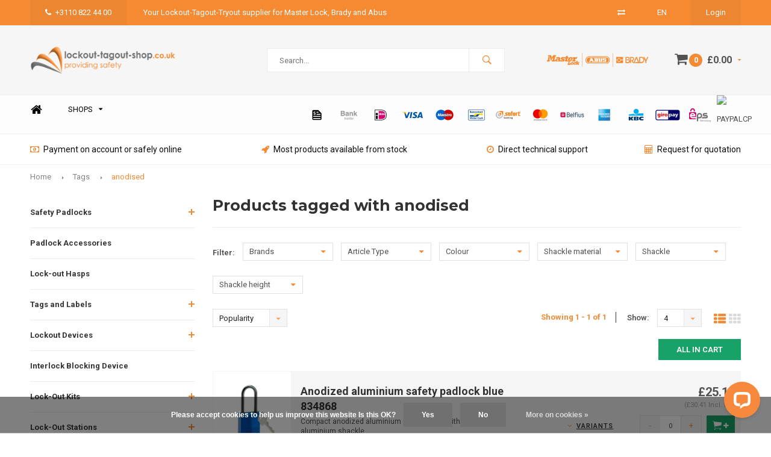

--- FILE ---
content_type: text/html;charset=utf-8
request_url: https://www.lockout-tagout-shop.co.uk/tags/anodised/
body_size: 12564
content:
<!DOCTYPE html>
<html lang="en">
  <head>
    
              
    <meta charset="utf-8"/>
<!-- [START] 'blocks/head.rain' -->
<!--

  (c) 2008-2025 Lightspeed Netherlands B.V.
  http://www.lightspeedhq.com
  Generated: 12-11-2025 @ 00:56:22

-->
<link rel="canonical" href="https://www.lockout-tagout-shop.co.uk/tags/anodised/"/>
<link rel="alternate" href="https://www.lockout-tagout-shop.co.uk/index.rss" type="application/rss+xml" title="New products"/>
<link href="https://cdn.webshopapp.com/assets/cookielaw.css?2025-02-20" rel="stylesheet" type="text/css"/>
<meta name="robots" content="noodp,noydir"/>
<meta property="og:url" content="https://www.lockout-tagout-shop.co.uk/tags/anodised/?source=facebook"/>
<meta property="og:site_name" content="Lockout-tagout-shop.co.uk"/>
<meta property="og:title" content="anodised"/>
<meta property="og:description" content="Lockout-tagout padlocks, lock-outs, tags, hasps, kits, stations, lock boxes, shadow boards,  pipe markers and label printers from Abus, Brady and Master Lock. S"/>
<!--[if lt IE 9]>
<script src="https://cdn.webshopapp.com/assets/html5shiv.js?2025-02-20"></script>
<![endif]-->
<!-- [END] 'blocks/head.rain' -->
    <title>anodised - Lockout-tagout-shop.co.uk</title>
    <meta name="description" content="Lockout-tagout padlocks, lock-outs, tags, hasps, kits, stations, lock boxes, shadow boards,  pipe markers and label printers from Abus, Brady and Master Lock. S" />
    <meta name="keywords" content="anodised, lockout, tagout, tryout, loto, lototo, abus, master lock, brady, padlock, safety padlockm tags, lock-outs, cable, valves, ball valves, confined space, ciricuit breaker, dummy, lock box, plug, station, kit, pipe marking, pipe marker, label p" />
    <meta name="viewport" content="width=device-width, initial-scale=1.0">
    <meta name="apple-mobile-web-app-capable" content="yes">
    <meta name="apple-mobile-web-app-status-bar-style" content="black">


    <link rel="shortcut icon" href="https://cdn.webshopapp.com/shops/69323/themes/120746/assets/favicon.ico?20220316143804" type="image/x-icon" />
    <link href='//fonts.googleapis.com/css?family=Roboto:400,300,600,700,800,900' rel='stylesheet' type='text/css'>
    <link href='//fonts.googleapis.com/css?family=Montserrat:400,300,600,700,800,900' rel='stylesheet' type='text/css'>
    <link rel="shortcut icon" href="https://cdn.webshopapp.com/shops/69323/themes/120746/assets/favicon.ico?20220316143804" type="image/x-icon" /> 
    <link rel="stylesheet" href="https://cdn.webshopapp.com/shops/69323/themes/120746/assets/bootstrap.css?2024112510112520200807124741" />
    <link rel="stylesheet" href="https://cdn.webshopapp.com/shops/69323/themes/120746/assets/font-awesome-min.css?2024112510112520200807124741" />
    <link rel="stylesheet" href="https://cdn.webshopapp.com/shops/69323/themes/120746/assets/ionicons.css?2024112510112520200807124741" />
    <link rel="stylesheet" href="https://cdn.webshopapp.com/shops/69323/themes/120746/assets/transition.css?2024112510112520200807124741" />
    <link rel="stylesheet" href="https://cdn.webshopapp.com/shops/69323/themes/120746/assets/dropdown.css?2024112510112520200807124741" />
    <link rel="stylesheet" href="https://cdn.webshopapp.com/shops/69323/themes/120746/assets/checkbox.css?2024112510112520200807124741" />
    <link rel="stylesheet" href="https://cdn.webshopapp.com/shops/69323/themes/120746/assets/owl-carousel.css?2024112510112520200807124741" />
    <link rel="stylesheet" href="https://cdn.webshopapp.com/shops/69323/themes/120746/assets/jquery-fancybox.css?2024112510112520200807124741" />
    <link rel="stylesheet" href="https://cdn.webshopapp.com/shops/69323/themes/120746/assets/jquery-custom-scrollbar.css?2024112510112520200807124741" />
    <link rel="stylesheet" href="https://cdn.webshopapp.com/shops/69323/themes/120746/assets/style.css?2024112510112520200807124741" />    
    <link rel="stylesheet" href="https://cdn.webshopapp.com/assets/gui-2-0.css?2025-02-20" />
    <link rel="stylesheet" href="https://cdn.webshopapp.com/assets/gui-responsive-2-0.css?2025-02-20" />   
    <link rel="stylesheet" href="https://cdn.webshopapp.com/shops/69323/themes/120746/assets/custom.css?2024112510112520200807124741" />
    <link rel="stylesheet" href="https://cdn.webshopapp.com/shops/69323/themes/120746/assets/settings.css?2024112510112520200807124741" /> 
    <link rel="stylesheet" href="https://cdn.webshopapp.com/shops/69323/themes/120746/assets/new.css?2024112510112520200807124741" />
    <link rel="stylesheet" href="https://cdn.webshopapp.com/shops/69323/themes/120746/assets/wsa-css.css?2024112510112520200807124741" />
    <script src="https://cdn.webshopapp.com/assets/jquery-1-9-1.js?2025-02-20"></script>
    <script src="https://cdn.webshopapp.com/assets/jquery-ui-1-10-1.js?2025-02-20"></script>
   
    <script type="text/javascript" src="https://cdn.webshopapp.com/shops/69323/themes/120746/assets/transition.js?2024112510112520200807124741"></script>
    <script type="text/javascript" src="https://cdn.webshopapp.com/shops/69323/themes/120746/assets/dropdown.js?2024112510112520200807124741"></script>
    <script type="text/javascript" src="https://cdn.webshopapp.com/shops/69323/themes/120746/assets/checkbox.js?2024112510112520200807124741"></script>
    <script type="text/javascript" src="https://cdn.webshopapp.com/shops/69323/themes/120746/assets/owl-carousel.js?2024112510112520200807124741"></script>
    <script type="text/javascript" src="https://cdn.webshopapp.com/shops/69323/themes/120746/assets/jquery-fancybox.js?2024112510112520200807124741"></script>
    <script type="text/javascript" src="https://cdn.webshopapp.com/shops/69323/themes/120746/assets/jquery-custom-scrollbar.js?2024112510112520200807124741"></script>
    <script type="text/javascript" src="https://cdn.webshopapp.com/shops/69323/themes/120746/assets/jquery-countdown-min.js?2024112510112520200807124741"></script>
    <script type="text/javascript" src="https://cdn.webshopapp.com/shops/69323/themes/120746/assets/global.js?2024112510112520200807124741"></script>

    <script type="text/javascript" src="https://cdn.webshopapp.com/shops/69323/themes/120746/assets/jcarousel.js?2024112510112520200807124741"></script>
    <script type="text/javascript" src="https://cdn.webshopapp.com/assets/gui.js?2025-02-20"></script>
    <script type="text/javascript" src="https://cdn.webshopapp.com/assets/gui-responsive-2-0.js?2025-02-20"></script>
    
        
    <!--[if lt IE 9]>
    <link rel="stylesheet" href="https://cdn.webshopapp.com/shops/69323/themes/120746/assets/style-ie.css?2024112510112520200807124741" />
    <![endif]-->
  </head>
  <body id="body"> 
    
    

<div id="offer-popup">
  <a class="close-popup" href="javascript:;"><i class="fa fa-times" aria-hidden="true"></i></a>
  <div class="popup-title">Request for quotation</div>
  <div class="popup-text">You will receive your quote within 1 business day</div>
  <div class="msg-container">
  </div>
  <form>
  	<input class="hidden" type="text" name="mailto" value="sales@lockout-tagout-shop.com">
    <input class="hidden" type="text" name="shopname" value="Lockout-tagout-shop.co.uk">
        
         
    <input class="hidden" type="text" name="website" value="https://www.lockout-tagout-shop.co.uk/">
    <div class="inputs">
      <div class="input-wrap multiple-inputs">
        <div class="input">
          <label for="firstname-input">First name*</label>
      		<input class="required" type="text" name="firstname" id="firstname-input">
        </div>
        <div class="input">
          <label for="lastname-input">Last name*</label>
      		<input class="required" type="text" name="lastname" id="lastname-input">
        </div>
      </div>
      <div class="input-wrap">
        <div class="input">
          <label for="company-input">Company name</label>
      		<input type="text" name="company" id="company-input">
        </div>
      </div>
      <div class="input-wrap">
        <div class="input">
          <label for="phone-input">Phone number</label>
      		<input type="text" name="phone" id="phone-input">
        </div>
      </div>
      <div class="input-wrap">
        <div class="input">
          <label for="email-input">E-mail address*</label>
      		<input class="required" type="text" name="email" id="email-input">
        </div>
      </div>
      <div class="input-wrap">
        <div class="input">
          <label for="email-input">Reference</label>
      		<input type="text" name="ref">
        </div>
      </div>
    </div>
    <div class="submit-form-button">
      <a href="javascript:;" class="btn">Send</a>
    </div>
  </form>
</div>
<div class="menu-wrap">
    <div class="close-menu"><i class="ion ion-ios-close-empty"></i></div>
    <div class="menu-box">
      <div class="menu-logo large"><a href="https://www.lockout-tagout-shop.co.uk/"><img src="https://cdn.webshopapp.com/shops/69323/themes/120746/assets/logo-light.png?20220316143804" alt="Lockout-tagout-shop.co.uk"></a></div>      
        <ul>
          <li><a href="https://www.lockout-tagout-shop.co.uk/">Home</a></li>
                      <li><a href="https://www.lockout-tagout-shop.co.uk/safety-padlocks/">Safety Padlocks</a><span class="more-cats"><span class="plus-min"></span></span>                              <ul class="sub ">
                                      <li><a href="https://www.lockout-tagout-shop.co.uk/safety-padlocks/zenex-thermoplastic-safety-padlocks/">Zenex Thermoplastic safety padlocks</a>                                          </li>
                                      <li><a href="https://www.lockout-tagout-shop.co.uk/safety-padlocks/nylon-safety-padlocks/">Nylon safety padlocks</a>                                          </li>
                                      <li><a href="https://www.lockout-tagout-shop.co.uk/safety-padlocks/steel-safety-padlocks/">Steel safety padlocks</a>                                          </li>
                                      <li><a href="https://www.lockout-tagout-shop.co.uk/safety-padlocks/composite-covered-aluminium-padlocks/">Composite covered aluminium padlocks</a>                                          </li>
                                      <li><a href="https://www.lockout-tagout-shop.co.uk/safety-padlocks/aluminium-safety-padlocks/">Aluminium safety padlocks</a>                                          </li>
                                  </ul>
                          </li>
                      <li><a href="https://www.lockout-tagout-shop.co.uk/padlock-accessories/">Padlock Accessories</a>                          </li>
                      <li><a href="https://www.lockout-tagout-shop.co.uk/lock-out-hasps/">Lock-out Hasps</a>                          </li>
                      <li><a href="https://www.lockout-tagout-shop.co.uk/tags-and-labels/">Tags and Labels</a><span class="more-cats"><span class="plus-min"></span></span>                              <ul class="sub ">
                                      <li><a href="https://www.lockout-tagout-shop.co.uk/tags-and-labels/isolation-point-label/">Isolation point label</a>                                          </li>
                                      <li><a href="https://www.lockout-tagout-shop.co.uk/tags-and-labels/scaffolding-tags/">Scaffolding Tags</a>                                          </li>
                                      <li><a href="https://www.lockout-tagout-shop.co.uk/tags-and-labels/safety-tags/">Safety Tags</a>                                          </li>
                                      <li><a href="https://www.lockout-tagout-shop.co.uk/tags-and-labels/security-seals/">Security seals</a>                                          </li>
                                  </ul>
                          </li>
                      <li><a href="https://www.lockout-tagout-shop.co.uk/lockout-devices/">Lockout Devices</a><span class="more-cats"><span class="plus-min"></span></span>                              <ul class="sub ">
                                      <li><a href="https://www.lockout-tagout-shop.co.uk/lockout-devices/valves/">Valves</a>                                          </li>
                                      <li><a href="https://www.lockout-tagout-shop.co.uk/lockout-devices/electric-hazards/">Electric Hazards</a>                                          </li>
                                      <li><a href="https://www.lockout-tagout-shop.co.uk/lockout-devices/ball-valves/">Ball Valves</a>                                          </li>
                                      <li><a href="https://www.lockout-tagout-shop.co.uk/lockout-devices/butterfly-valves/">Butterfly Valves</a>                                          </li>
                                      <li><a href="https://www.lockout-tagout-shop.co.uk/lockout-devices/cable-lock-out/">Cable Lock-Out</a>                                          </li>
                                      <li><a href="https://www.lockout-tagout-shop.co.uk/lockout-devices/pneumatic/">Pneumatic</a>                                          </li>
                                      <li><a href="https://www.lockout-tagout-shop.co.uk/lockout-devices/vehicle-lock-outs/">Vehicle Lock-Outs</a>                                          </li>
                                      <li><a href="https://www.lockout-tagout-shop.co.uk/lockout-devices/covers-for-confined-spaces/">Covers for confined spaces</a>                                          </li>
                                      <li><a href="https://www.lockout-tagout-shop.co.uk/lockout-devices/blind-flanges/">Blind Flanges</a>                                          </li>
                                  </ul>
                          </li>
                      <li><a href="https://www.lockout-tagout-shop.co.uk/interlock-blocking-device/">Interlock Blocking Device</a>                          </li>
                      <li><a href="https://www.lockout-tagout-shop.co.uk/lock-out-kits/">Lock-Out Kits</a><span class="more-cats"><span class="plus-min"></span></span>                              <ul class="sub ">
                                      <li><a href="https://www.lockout-tagout-shop.co.uk/lock-out-kits/lock-out-kits/">Lock-Out Kits</a>                                          </li>
                                      <li><a href="https://www.lockout-tagout-shop.co.uk/lock-out-kits/toolboxes-pouches/">Toolboxes &amp; Pouches</a>                                          </li>
                                  </ul>
                          </li>
                      <li><a href="https://www.lockout-tagout-shop.co.uk/lock-out-stations/">Lock-Out Stations</a><span class="more-cats"><span class="plus-min"></span></span>                              <ul class="sub ">
                                      <li><a href="https://www.lockout-tagout-shop.co.uk/lock-out-stations/empty-lock-out-stations/">Empty Lock-Out Stations</a>                                          </li>
                                      <li><a href="https://www.lockout-tagout-shop.co.uk/lock-out-stations/lockout-stations-filled/">Lockout Stations Filled</a>                                          </li>
                                      <li><a href="https://www.lockout-tagout-shop.co.uk/lock-out-stations/lockpoint-stations/">LockPoint stations</a>                                          </li>
                                      <li><a href="https://www.lockout-tagout-shop.co.uk/lock-out-stations/abax-guard-stations/">ABAX Guard Stations</a>                                          </li>
                                  </ul>
                          </li>
                      <li><a href="https://www.lockout-tagout-shop.co.uk/shadow-boards/">Shadow Boards</a>                          </li>
                      <li><a href="https://www.lockout-tagout-shop.co.uk/group-lock-out/">Group Lock-Out</a>                          </li>
                      <li><a href="https://www.lockout-tagout-shop.co.uk/cable-hooks/">Cable hooks</a>                          </li>
                      <li><a href="https://www.lockout-tagout-shop.co.uk/pipe-marking/">Pipe Marking</a><span class="more-cats"><span class="plus-min"></span></span>                              <ul class="sub ">
                                      <li><a href="https://www.lockout-tagout-shop.co.uk/pipe-marking/acids-and-alkalis/">Acids and Alkalis</a>                                          </li>
                                      <li><a href="https://www.lockout-tagout-shop.co.uk/pipe-marking/alkalis/">Alkalis</a>                                          </li>
                                      <li><a href="https://www.lockout-tagout-shop.co.uk/pipe-marking/acids/">Acids</a>                                          </li>
                                      <li><a href="https://www.lockout-tagout-shop.co.uk/pipe-marking/nonvlammable-liquids/">Nonvlammable liquids</a>                                          </li>
                                      <li><a href="https://www.lockout-tagout-shop.co.uk/pipe-marking/air/">Air</a>                                          </li>
                                      <li><a href="https://www.lockout-tagout-shop.co.uk/pipe-marking/flammable-liquids/">Flammable liquids</a>                                          </li>
                                      <li><a href="https://www.lockout-tagout-shop.co.uk/pipe-marking/water/">Water</a>                                          </li>
                                      <li><a href="https://www.lockout-tagout-shop.co.uk/pipe-marking/gas/">Gas</a>                                          </li>
                                      <li><a href="https://www.lockout-tagout-shop.co.uk/pipe-marking/fire-fighting/">Fire Fighting</a>                                          </li>
                                      <li><a href="https://www.lockout-tagout-shop.co.uk/pipe-marking/steam/">Steam</a>                                          </li>
                                      <li><a href="https://www.lockout-tagout-shop.co.uk/pipe-marking/oxygen/">Oxygen</a>                                          </li>
                                  </ul>
                          </li>
                      <li><a href="https://www.lockout-tagout-shop.co.uk/label-printers/">Label Printers</a><span class="more-cats"><span class="plus-min"></span></span>                              <ul class="sub ">
                                      <li><a href="https://www.lockout-tagout-shop.co.uk/label-printers/printers/">Printers</a>                                          </li>
                                      <li><a href="https://www.lockout-tagout-shop.co.uk/label-printers/labels-tapes/">Labels &amp; Tapes</a><span class="more-cats"><span class="plus-min"></span></span>                                              <ul class="sub ">
                                                      <li><a href="https://www.lockout-tagout-shop.co.uk/label-printers/labels-tapes/bradyjet-j2000/"><i class="fa fa-circle" aria-hidden="true"></i>BradyJet J2000</a></li>  
                                                      <li><a href="https://www.lockout-tagout-shop.co.uk/label-printers/labels-tapes/bbp37-sign-labelprinter/"><i class="fa fa-circle" aria-hidden="true"></i>BBP37 Sign &amp; Labelprinter</a></li>  
                                                      <li><a href="https://www.lockout-tagout-shop.co.uk/label-printers/labels-tapes/bradyprinter-s3100/"><i class="fa fa-circle" aria-hidden="true"></i>BradyPrinter S3100</a></li>  
                                                      <li><a href="https://www.lockout-tagout-shop.co.uk/label-printers/labels-tapes/bradyprinter-s3000/"><i class="fa fa-circle" aria-hidden="true"></i>BradyPrinter S3000</a></li>  
                                                  </ul>  
                                          </li>
                                      <li><a href="https://www.lockout-tagout-shop.co.uk/label-printers/accessories/">Accessories</a><span class="more-cats"><span class="plus-min"></span></span>                                              <ul class="sub ">
                                                      <li><a href="https://www.lockout-tagout-shop.co.uk/label-printers/accessories/brady-printer-m710/"><i class="fa fa-circle" aria-hidden="true"></i>Brady Printer M710</a></li>  
                                                      <li><a href="https://www.lockout-tagout-shop.co.uk/label-printers/accessories/brady-printer-m610/"><i class="fa fa-circle" aria-hidden="true"></i>Brady Printer M610</a></li>  
                                                      <li><a href="https://www.lockout-tagout-shop.co.uk/label-printers/accessories/brady-printer-m611/"><i class="fa fa-circle" aria-hidden="true"></i>Brady Printer M611</a></li>  
                                                  </ul>  
                                          </li>
                                      <li><a href="https://www.lockout-tagout-shop.co.uk/label-printers/ribbons-inks-and-cartridges/">Ribbons, Inks and Cartridges</a><span class="more-cats"><span class="plus-min"></span></span>                                              <ul class="sub ">
                                                      <li><a href="https://www.lockout-tagout-shop.co.uk/label-printers/ribbons-inks-and-cartridges/bradyjet-j2000/"><i class="fa fa-circle" aria-hidden="true"></i>BradyJet J2000</a></li>  
                                                      <li><a href="https://www.lockout-tagout-shop.co.uk/label-printers/ribbons-inks-and-cartridges/bbp37-sign-labelprinter/"><i class="fa fa-circle" aria-hidden="true"></i>BBP37 Sign &amp; Labelprinter</a></li>  
                                                      <li><a href="https://www.lockout-tagout-shop.co.uk/label-printers/ribbons-inks-and-cartridges/bradyprinter-s3100/"><i class="fa fa-circle" aria-hidden="true"></i>BradyPrinter S3100</a></li>  
                                                      <li><a href="https://www.lockout-tagout-shop.co.uk/label-printers/ribbons-inks-and-cartridges/bradyprinter-s3000/"><i class="fa fa-circle" aria-hidden="true"></i>BradyPrinter S3000</a></li>  
                                                      <li><a href="https://www.lockout-tagout-shop.co.uk/label-printers/ribbons-inks-and-cartridges/bbp85-sign-labelprinter/"><i class="fa fa-circle" aria-hidden="true"></i>BBP85 Sign &amp; Labelprinter</a></li>  
                                                  </ul>  
                                          </li>
                                  </ul>
                          </li>
                      <li><a href="https://www.lockout-tagout-shop.co.uk/key-safes/">Key Safes</a>                          </li>
                      <li><a href="https://www.lockout-tagout-shop.co.uk/key-cabinets/">Key Cabinets</a>                          </li>
                      <li><a href="https://www.lockout-tagout-shop.co.uk/procedure-writing-software/">Procedure Writing  &amp; Software</a>                          </li>
                      <li><a href="https://www.lockout-tagout-shop.co.uk/bluetooth-padlocks/">Bluetooth Padlocks</a>                          </li>
                      <li><a href="https://www.lockout-tagout-shop.co.uk/blister-packs/">Blister Packs</a>                          </li>
                    
                                                                  <li class=""><a href="https://www.lockout-tagout-shop.co.uk/brands/">Brands</a></li>
                                                                  
                    
                    
        </ul>
      
    </div>
  </div>
  
  <div class="body-wrap">
    <header id="header">
      
     <div class="topbar light">
       <div class="container">
         <div class="info left">
           <ul>
             <li class="hidden-xs hidden-lg tabletmenu-btn"><a href="javascript:;" class="open-menu"><i class="fa fa-bars" aria-hidden="true"></i> Menu</a></li>
             <li class="dark"><a href="tel:+3110 822 44 00"><i class="fa fa-phone" aria-hidden="true"></i>+3110 822 44 00</a></li>             <li class="hidden-xs hidden-sm">Your Lockout-Tagout-Tryout supplier for Master Lock, Brady and Abus</li>           </ul>
         </div>
         <div class="service right">
           <ul>
                          <li class="hidden-xs hidden-sm"><a href="https://www.lockout-tagout-shop.co.uk/compare/" title="Compare"><i class="fa fa-exchange" aria-hidden="true"></i></a></li>
                            
             
             <li class="dropdown hidden-xs hidden-sm">EN<i class="fa fa-caret-down" aria-hidden="true"></i>
               <ul>
                   <li><a href="http://www.lockout-tagout-shop.com/nl/">NL</a></li>
                   <li><a href="http://www.lockout-tagout-shop.com/en/">EN</a></li>
                   <li><a href="http://www.lockout-tagout-shop.de/">DE</a></li>
                   <li><a href="https://www.lockout-tagout-shop.co.uk/">GB</a></li>
               </ul>
             </li>
            
            
                          
                           <li class="dark hidden-xs hidden-md"><a href="https://www.lockout-tagout-shop.co.uk/account/">Login</a></li>
                          <li class="hidden-lg"><a href="https://www.lockout-tagout-shop.co.uk/account/"><i class="fa fa-user" aria-hidden="true"></i></a></li>
             <li class="dark  hidden-md hidden-lg"><a href="javascript:;" class="open-cart"><i class="fa fa-shopping-cart"></i><span class="items hidden-md hidden-lg">0</span></a></li>
           </ul>
         </div>
         <div class="clearfix"></div>
       </div>
     </div>
      
      <div class="main-header">
        <div class="container">
          <div class="main-header-inner">
            <div class="  align">
              <div class=" mobilemenu-btn hidden-sm hidden-md hidden-lg"><a class="open-menu" href="javascript:;"><i class="fa fa-bars" aria-hidden="true"></i></a></div>
              
              <div class="  hide-all_screens search hidden-xs left-search" id="search">
                <form action="https://www.lockout-tagout-shop.co.uk/search/" method="get" id="formSearch">
                  <input class="" type="text" name="q" autocomplete="off"  value="" placeholder="Search..."/>
                  <span class="search-text-remover"><i class="fa fa-close"></i></span>
                  <span onclick="$('#formSearch').submit();" title="Search" class="go-search"><i class="ion ion-ios-search-strong"></i></span>
                  
                  <div class="autocomplete">
                    <div class="search-products products-livesearch"></div>
                    <div class="more"><a href="#">View all results <span>(0)</span></a></div>
                    <div class="notfound">No products found...</div>
                  </div>
                  
                </form> 
              </div> 
              <div class=" logo-mobile-move-center logo large"><a href="https://www.lockout-tagout-shop.co.uk/"><img src="https://cdn.webshopapp.com/shops/69323/themes/120746/assets/logo.png?20220316143804" alt="Lockout-tagout-shop.co.uk"></a></div>
              <div class="grid-cell mobilesearch-btn hidden-sm hidden-md hidden-lg"><a href="javascript:;" class="open-search"><i class="ion ion-ios-search-strong"></i></a></div>
              
                              <div class="search hidden-xs right-search-tab" id="search">
                <form action="https://www.lockout-tagout-shop.co.uk/search/" method="get" id="formSearch">
                  <input class="" type="text" name="q" autocomplete="off"  value="" placeholder="Search..."/>
                                    <span onclick="$('#formSearch').submit();" title="Search" class="go-search"><i class="ion ion-ios-search-strong"></i></span>
                  
                  <div class="autocomplete">
                    <div class="search-products products-livesearch"></div>
                    <div class="more"><a href="#">View all results <span>(0)</span></a></div>
                    <div class="notfound">No products found...</div>
                  </div>
                  
                </form> 
              </div>
                            
              
              
                                          <div class="trustmark-right-wrap hallmark hidden-xs"><div class="hallmark-wrap large"><a href="https://www.lockout-tagout-shop.co.uk/brands/"><img src="https://cdn.webshopapp.com/shops/69323/themes/120746/assets/eigen-keurmerk.png?20220316143804" alt="Lockout-tagout-shop.co.uk"></a></div></div>
                                          <div class=" cart hidden-xs hidden-sm">
                <a href="javascript:;" class="open-cart">
                  <span class="icon"><i class="fa fa-shopping-cart"></i></span>
                  <span class="items">0</span>
                  <span class="text">
                                        £0.00
                                      </span>
                  <span class="more"><i class="fa fa-caret-down" aria-hidden="true"></i></span>
                </a> 
              </div>
              
              
              <div class="cart-dropdown">
                <div class="cart-title">Cart<span class="items">0 items</span></div>
                
                <div class="cart-body">
                  <table class="cart-products">
                                      </table>
                </div>
                
                                <div class="empty-cart">
                  No products found
                </div>
                              </div>
              
             
            
            </div>
          </div>
        </div>
        
        <div class="grid-cell mobile-search">
          <form action="https://www.lockout-tagout-shop.co.uk/search/" method="get" id="formSearchMobile">
            <input type="text" name="q" autocomplete="off"  value="" placeholder="Search..."/>
                      </form> 
        </div>
        
      </div>
     
                   <div class="main-menu hidden-xs hidden-sm ">
        <div class="container">
          <ul class="extra-menu">
            <li><a href="https://www.lockout-tagout-shop.co.uk/">Home</a></li>
            
            
            <li class="static-drop-wrapper">
              <a href="http://www.lockout-tagout-shop.com/nl/">Shops<i class="fa fa-caret-down" aria-hidden="true"></i></a>
              <ul class="static-drop-child">
                                <li><a href="http://www.machinesafety-shop.com/en/">Machinesafety-shop</a></li>
                                                                <li style="border-left: 4px solid #f58a33;"><a href="http://www.lockout-tagout-shop.com/en/">Lockout-tagout-shop</a></li>
                              </ul>
            </li>
            
                      </ul>
                                            
                    
          
          <ul class="payments">
                                    <li class="payment"><img src="https://cdn.webshopapp.com/shops/69323/themes/120746/assets/invoice.png?2024112510112520200807124741" alt="invoice"></li>
                        <li class="payment"><img src="https://cdn.webshopapp.com/shops/69323/themes/120746/assets/banktransfer.png?2024112510112520200807124741" alt="banktransfer"></li>
                        <li class="payment"><img src="https://cdn.webshopapp.com/shops/69323/themes/120746/assets/ideal.png?2024112510112520200807124741" alt="ideal"></li>
                        <li class="payment"><img src="https://cdn.webshopapp.com/shops/69323/themes/120746/assets/visa.png?2024112510112520200807124741" alt="visa"></li>
                        <li class="payment"><img src="https://cdn.webshopapp.com/shops/69323/themes/120746/assets/maestro.png?2024112510112520200807124741" alt="maestro"></li>
                        <li class="payment"><img src="https://cdn.webshopapp.com/shops/69323/themes/120746/assets/mistercash.png?2024112510112520200807124741" alt="mistercash"></li>
                        <li class="payment"><img src="https://cdn.webshopapp.com/shops/69323/themes/120746/assets/directebanking.png?2024112510112520200807124741" alt="directebanking"></li>
                        <li class="payment"><img src="https://cdn.webshopapp.com/shops/69323/themes/120746/assets/mastercard.png?2024112510112520200807124741" alt="mastercard"></li>
                        <li class="payment"><img src="https://cdn.webshopapp.com/shops/69323/themes/120746/assets/belfius.png?2024112510112520200807124741" alt="belfius"></li>
                        <li class="payment"><img src="https://cdn.webshopapp.com/shops/69323/themes/120746/assets/americanexpress.png?2024112510112520200807124741" alt="americanexpress"></li>
                        <li class="payment"><img src="https://cdn.webshopapp.com/shops/69323/themes/120746/assets/kbc.png?2024112510112520200807124741" alt="kbc"></li>
                        <li class="payment"><img src="https://cdn.webshopapp.com/shops/69323/themes/120746/assets/giropay.png?2024112510112520200807124741" alt="giropay"></li>
                        <li class="payment"><img src="https://cdn.webshopapp.com/shops/69323/themes/120746/assets/eps.png?2024112510112520200807124741" alt="eps"></li>
                        <li class="payment"><img src="https://cdn.webshopapp.com/shops/69323/themes/120746/assets/paypalcp.png?2024112510112520200807124741" alt="paypalcp"></li>
                                  </ul>
        </div>
      </div>
                 
            <div class="usp-block hidden-xs hidden-sm ">
        <div class="container">
          <ul>
            <li>
              <a href="https://www.lockout-tagout-shop.co.uk/service/payment-methods/">              <i class="fa fa-money" aria-hidden="true"></i>Payment on account or safely online
              </a>            </li>
            <li class="text-center hidden-xs hidden-sm">
                            <i class="fa fa-rocket" aria-hidden="true"></i>Most products available from stock
                          </li>
            <li class="text-right hidden-xs hidden-sm">
              <a href="https://www.lockout-tagout-shop.co.uk/service/about/">              <i class="fa fa-clock-o" aria-hidden="true"></i>Direct technical support
              </a>            </li>
                        <li class="text-right hidden-xs hidden-sm">
              <a href="https://www.lockout-tagout-shop.co.uk/service/rfq/">              <i class="fa fa-calculator" aria-hidden="true"></i>Request for quotation
              </a>            </li>
                      </ul>
        </div>
      </div>
      

      <div class="usp-slider owl-carousel owl-theme visible-xs visible-sm">
        <div class="item">
          <a href="https://www.lockout-tagout-shop.co.uk/service/payment-methods/">          <i class="fa fa-money" aria-hidden="true"></i>Payment on account or safely online
          </a>        </div>
        <div class="item">
                    <i class="fa fa-rocket" aria-hidden="true"></i>Most products available from stock
                  </div>
        <div class="item">
          <a href="https://www.lockout-tagout-shop.co.uk/service/about/">          <i class="fa fa-clock-o" aria-hidden="true"></i>Direct technical support
          </a>        </div>
        <div class="item">
          <a href="https://www.lockout-tagout-shop.co.uk/service/about/">          <i class="fa fa-calculator" aria-hidden="true"></i>Request for quotation
          </a>        </div>
      </div>
      
            
           
    </header>    
    <main>
      <div class="container main-content container-bg">
        
<div class="message-container all-products-message">
  <div class="container">
    <div class="messages">
      <div class="message success">
        <div class="icon"><i class="fa fa-check" aria-hidden="true"></i></div>
        <div class="text">
          <ul>
            <li>All products are added to your cart.</li>
          </ul>
        </div>
      </div>
    </div>
  </div>
</div>        
<div class="page-top hidden-xs row">
  <div class="col-sm-12 col-md-12 hidden-xs breadcrumbs">
    <a href="https://www.lockout-tagout-shop.co.uk/" title="Home">Home</a>
    
        <span class="bread-divider"><i class="fa fa-caret-right" aria-hidden="true"></i></span><a href="https://www.lockout-tagout-shop.co.uk/tags/">Tags</a>
        <span class="bread-divider"><i class="fa fa-caret-right" aria-hidden="true"></i></span><a class="last" href="https://www.lockout-tagout-shop.co.uk/tags/anodised/">anodised</a>
      </div>  
    
</div>


<div class="row">
  <div class="col-md-3 sidebar">
    <div class="sidewrap">
  
  
  
      <ul class="side-cats">
        <li class=""><a href="https://www.lockout-tagout-shop.co.uk/safety-padlocks/">Safety Padlocks</a><span class="more-cats"><span class="plus-min"></span></span>            <ul class="">
                <li class=""><a href="https://www.lockout-tagout-shop.co.uk/safety-padlocks/zenex-thermoplastic-safety-padlocks/">Zenex Thermoplastic safety padlocks (78)</a>                  </li>
                <li class=""><a href="https://www.lockout-tagout-shop.co.uk/safety-padlocks/nylon-safety-padlocks/">Nylon safety padlocks (135)</a>                  </li>
                <li class=""><a href="https://www.lockout-tagout-shop.co.uk/safety-padlocks/steel-safety-padlocks/">Steel safety padlocks (46)</a>                  </li>
                <li class=""><a href="https://www.lockout-tagout-shop.co.uk/safety-padlocks/composite-covered-aluminium-padlocks/">Composite covered aluminium padlocks (123)</a>                  </li>
                <li class=""><a href="https://www.lockout-tagout-shop.co.uk/safety-padlocks/aluminium-safety-padlocks/">Aluminium safety padlocks (193)</a>                  </li>
              
      </ul>
          </li>  
        <li class=""><a href="https://www.lockout-tagout-shop.co.uk/padlock-accessories/">Padlock Accessories</a>          </li>  
        <li class=""><a href="https://www.lockout-tagout-shop.co.uk/lock-out-hasps/">Lock-out Hasps</a>          </li>  
        <li class=""><a href="https://www.lockout-tagout-shop.co.uk/tags-and-labels/">Tags and Labels</a><span class="more-cats"><span class="plus-min"></span></span>            <ul class="">
                <li class=""><a href="https://www.lockout-tagout-shop.co.uk/tags-and-labels/isolation-point-label/">Isolation point label (20)</a>                  </li>
                <li class=""><a href="https://www.lockout-tagout-shop.co.uk/tags-and-labels/scaffolding-tags/">Scaffolding Tags (6)</a>                  </li>
                <li class=""><a href="https://www.lockout-tagout-shop.co.uk/tags-and-labels/safety-tags/">Safety Tags (29)</a>                  </li>
                <li class=""><a href="https://www.lockout-tagout-shop.co.uk/tags-and-labels/security-seals/">Security seals (4)</a>                  </li>
              
      </ul>
          </li>  
        <li class=""><a href="https://www.lockout-tagout-shop.co.uk/lockout-devices/">Lockout Devices</a><span class="more-cats"><span class="plus-min"></span></span>            <ul class="">
                <li class=""><a href="https://www.lockout-tagout-shop.co.uk/lockout-devices/valves/">Valves (54)</a>                  </li>
                <li class=""><a href="https://www.lockout-tagout-shop.co.uk/lockout-devices/electric-hazards/">Electric Hazards (78)</a>                  </li>
                <li class=""><a href="https://www.lockout-tagout-shop.co.uk/lockout-devices/ball-valves/">Ball Valves (28)</a>                  </li>
                <li class=""><a href="https://www.lockout-tagout-shop.co.uk/lockout-devices/butterfly-valves/">Butterfly Valves (11)</a>                  </li>
                <li class=""><a href="https://www.lockout-tagout-shop.co.uk/lockout-devices/cable-lock-out/">Cable Lock-Out (34)</a>                  </li>
                <li class=""><a href="https://www.lockout-tagout-shop.co.uk/lockout-devices/pneumatic/">Pneumatic (6)</a>                  </li>
                <li class=""><a href="https://www.lockout-tagout-shop.co.uk/lockout-devices/vehicle-lock-outs/">Vehicle Lock-Outs (4)</a>                  </li>
                <li class=""><a href="https://www.lockout-tagout-shop.co.uk/lockout-devices/covers-for-confined-spaces/">Covers for confined spaces (17)</a>                  </li>
                <li class=""><a href="https://www.lockout-tagout-shop.co.uk/lockout-devices/blind-flanges/">Blind Flanges (6)</a>                  </li>
              
      </ul>
          </li>  
        <li class=""><a href="https://www.lockout-tagout-shop.co.uk/interlock-blocking-device/">Interlock Blocking Device</a>          </li>  
        <li class=""><a href="https://www.lockout-tagout-shop.co.uk/lock-out-kits/">Lock-Out Kits</a><span class="more-cats"><span class="plus-min"></span></span>            <ul class="">
                <li class=""><a href="https://www.lockout-tagout-shop.co.uk/lock-out-kits/lock-out-kits/">Lock-Out Kits (56)</a>                  </li>
                <li class=""><a href="https://www.lockout-tagout-shop.co.uk/lock-out-kits/toolboxes-pouches/">Toolboxes &amp; Pouches (15)</a>                  </li>
              
      </ul>
          </li>  
        <li class=""><a href="https://www.lockout-tagout-shop.co.uk/lock-out-stations/">Lock-Out Stations</a><span class="more-cats"><span class="plus-min"></span></span>            <ul class="">
                <li class=""><a href="https://www.lockout-tagout-shop.co.uk/lock-out-stations/empty-lock-out-stations/">Empty Lock-Out Stations (32)</a>                  </li>
                <li class=""><a href="https://www.lockout-tagout-shop.co.uk/lock-out-stations/lockout-stations-filled/">Lockout Stations Filled (23)</a>                  </li>
                <li class=""><a href="https://www.lockout-tagout-shop.co.uk/lock-out-stations/lockpoint-stations/">LockPoint stations (21)</a>                  </li>
                <li class=""><a href="https://www.lockout-tagout-shop.co.uk/lock-out-stations/abax-guard-stations/">ABAX Guard Stations (14)</a>                  </li>
              
      </ul>
          </li>  
        <li class=""><a href="https://www.lockout-tagout-shop.co.uk/shadow-boards/">Shadow Boards</a>          </li>  
        <li class=""><a href="https://www.lockout-tagout-shop.co.uk/group-lock-out/">Group Lock-Out</a>          </li>  
        <li class=""><a href="https://www.lockout-tagout-shop.co.uk/cable-hooks/">Cable hooks</a>          </li>  
        <li class=""><a href="https://www.lockout-tagout-shop.co.uk/pipe-marking/">Pipe Marking</a><span class="more-cats"><span class="plus-min"></span></span>            <ul class="">
                <li class=""><a href="https://www.lockout-tagout-shop.co.uk/pipe-marking/acids-and-alkalis/">Acids and Alkalis (60)</a>                  </li>
                <li class=""><a href="https://www.lockout-tagout-shop.co.uk/pipe-marking/alkalis/">Alkalis (64)</a>                  </li>
                <li class=""><a href="https://www.lockout-tagout-shop.co.uk/pipe-marking/acids/">Acids (73)</a>                  </li>
                <li class=""><a href="https://www.lockout-tagout-shop.co.uk/pipe-marking/nonvlammable-liquids/">Nonvlammable liquids (0)</a>                  </li>
                <li class=""><a href="https://www.lockout-tagout-shop.co.uk/pipe-marking/air/">Air (90)</a>                  </li>
                <li class=""><a href="https://www.lockout-tagout-shop.co.uk/pipe-marking/flammable-liquids/">Flammable liquids (71)</a>                  </li>
                <li class=""><a href="https://www.lockout-tagout-shop.co.uk/pipe-marking/water/">Water (260)</a>                  </li>
                <li class=""><a href="https://www.lockout-tagout-shop.co.uk/pipe-marking/gas/">Gas (101)</a>                  </li>
                <li class=""><a href="https://www.lockout-tagout-shop.co.uk/pipe-marking/fire-fighting/">Fire Fighting (16)</a>                  </li>
                <li class=""><a href="https://www.lockout-tagout-shop.co.uk/pipe-marking/steam/">Steam (57)</a>                  </li>
                <li class=""><a href="https://www.lockout-tagout-shop.co.uk/pipe-marking/oxygen/">Oxygen (2)</a>                  </li>
              
      </ul>
          </li>  
        <li class=""><a href="https://www.lockout-tagout-shop.co.uk/label-printers/">Label Printers</a><span class="more-cats"><span class="plus-min"></span></span>            <ul class="">
                <li class=""><a href="https://www.lockout-tagout-shop.co.uk/label-printers/printers/">Printers (20)</a>                  </li>
                <li class=""><a href="https://www.lockout-tagout-shop.co.uk/label-printers/labels-tapes/">Labels &amp; Tapes (35)</a><span class="more-cats"><span class="plus-min"></span></span>                    <ul class="">
                        <li class=""><a href="https://www.lockout-tagout-shop.co.uk/label-printers/labels-tapes/bradyjet-j2000/">BradyJet J2000 (27)</a></li>
                        <li class=""><a href="https://www.lockout-tagout-shop.co.uk/label-printers/labels-tapes/bbp37-sign-labelprinter/">BBP37 Sign &amp; Labelprinter (3)</a></li>
                        <li class=""><a href="https://www.lockout-tagout-shop.co.uk/label-printers/labels-tapes/bradyprinter-s3100/">BradyPrinter S3100 (3)</a></li>
                        <li class=""><a href="https://www.lockout-tagout-shop.co.uk/label-printers/labels-tapes/bradyprinter-s3000/">BradyPrinter S3000 (3)</a></li>
                  
          </ul>
                  </li>
                <li class=""><a href="https://www.lockout-tagout-shop.co.uk/label-printers/accessories/">Accessories (11)</a><span class="more-cats"><span class="plus-min"></span></span>                    <ul class="">
                        <li class=""><a href="https://www.lockout-tagout-shop.co.uk/label-printers/accessories/brady-printer-m710/">Brady Printer M710 (15)</a></li>
                        <li class=""><a href="https://www.lockout-tagout-shop.co.uk/label-printers/accessories/brady-printer-m610/">Brady Printer M610 (11)</a></li>
                        <li class=""><a href="https://www.lockout-tagout-shop.co.uk/label-printers/accessories/brady-printer-m611/">Brady Printer M611 (10)</a></li>
                  
          </ul>
                  </li>
                <li class=""><a href="https://www.lockout-tagout-shop.co.uk/label-printers/ribbons-inks-and-cartridges/">Ribbons, Inks and Cartridges (35)</a><span class="more-cats"><span class="plus-min"></span></span>                    <ul class="">
                        <li class=""><a href="https://www.lockout-tagout-shop.co.uk/label-printers/ribbons-inks-and-cartridges/bradyjet-j2000/">BradyJet J2000 (0)</a></li>
                        <li class=""><a href="https://www.lockout-tagout-shop.co.uk/label-printers/ribbons-inks-and-cartridges/bbp37-sign-labelprinter/">BBP37 Sign &amp; Labelprinter (11)</a></li>
                        <li class=""><a href="https://www.lockout-tagout-shop.co.uk/label-printers/ribbons-inks-and-cartridges/bradyprinter-s3100/">BradyPrinter S3100 (8)</a></li>
                        <li class=""><a href="https://www.lockout-tagout-shop.co.uk/label-printers/ribbons-inks-and-cartridges/bradyprinter-s3000/">BradyPrinter S3000 (8)</a></li>
                        <li class=""><a href="https://www.lockout-tagout-shop.co.uk/label-printers/ribbons-inks-and-cartridges/bbp85-sign-labelprinter/">BBP85 Sign &amp; Labelprinter (7)</a></li>
                  
          </ul>
                  </li>
              
      </ul>
          </li>  
        <li class=""><a href="https://www.lockout-tagout-shop.co.uk/key-safes/">Key Safes</a>          </li>  
        <li class=""><a href="https://www.lockout-tagout-shop.co.uk/key-cabinets/">Key Cabinets</a>          </li>  
        <li class=""><a href="https://www.lockout-tagout-shop.co.uk/procedure-writing-software/">Procedure Writing  &amp; Software</a>          </li>  
        <li class=""><a href="https://www.lockout-tagout-shop.co.uk/bluetooth-padlocks/">Bluetooth Padlocks</a>          </li>  
        <li class=""><a href="https://www.lockout-tagout-shop.co.uk/blister-packs/">Blister Packs</a>          </li>  
                <li class=""><a href="https://www.lockout-tagout-shop.co.uk/brands/">Brands</a><span class="more-cats"><span class="plus-min"></span></span>
      <ul>
                <li class=""><a href="https://www.lockout-tagout-shop.co.uk/brands/abax/">ABAX (14)</a></li>
                <li class=""><a href="https://www.lockout-tagout-shop.co.uk/brands/abus/">Abus (223)</a></li>
                <li class=""><a href="https://www.lockout-tagout-shop.co.uk/brands/brady/">Brady (1369)</a></li>
                <li class=""><a href="https://www.lockout-tagout-shop.co.uk/brands/cablesafe/">CableSafe (15)</a></li>
                <li class=""><a href="https://www.lockout-tagout-shop.co.uk/brands/fortress-interlocks/">Fortress Interlocks (3)</a></li>
                <li class=""><a href="https://www.lockout-tagout-shop.co.uk/brands/fusacon-bv/">FUSACON B.V. (4)</a></li>
                <li class=""><a href="https://www.lockout-tagout-shop.co.uk/brands/lockout-tagout-shopcom/">Lockout-Tagout-Shop.com (3)</a></li>
                <li class=""><a href="https://www.lockout-tagout-shop.co.uk/brands/master-lock/">Master Lock (360)</a></li>
                <li class=""><a href="https://www.lockout-tagout-shop.co.uk/brands/novum-planungen-gmbh/">Novum Planungen GmbH (1)</a></li>
                <li class=""><a href="https://www.lockout-tagout-shop.co.uk/brands/pro-lock/">Pro-Lock (7)</a></li>
              </ul>
    </li>
          </ul>
  
      
  
          
                    
          
  <div class="sort">
  <form action="https://www.lockout-tagout-shop.co.uk/tags/anodised/" method="get" id="filter_form_side">
    <input type="hidden" name="mode" value="list" id="filter_form_mode" />
    <input type="hidden" name="limit" value="21" id="filter_form_limit" />
    <input type="hidden" name="sort" value="popular" id="filter_form_sort" />
    <input type="hidden" name="max" value="30" id="filter_form_max" />
    <input type="hidden" name="min" value="0" id="filter_form_min" />
    
        <div class="filter-wrap">
      <div class="filter-title active" data-box="filter_box_price">Price</div>
      <div class="filter-box filter_box_price">
        <div class="price-filter">
          <div class="sidebar-filter-slider">
            <div id="collection-filter-price"></div>
          </div>
          <div class="price-filter-range clear">
            <div class="min">Min <span>£0</span></div>
            <div class="max">Max <span>£30</span></div>
          </div>
        </div>
      </div>
    </div>
        
      
  </form>
  </div>
    
    <div class="side-usp hidden-sm hidden-xs">
  <h3 class="side-title">lockout-tagout-shop benefits</h3>
  <ul>
    <li>
      <div class="icon"><i class="fa fa-check" aria-hidden="true"></i></div>
      <div class="text">
                Special reseller discount
              </div>
    </li>
     <li>
      <div class="icon"><i class="fa fa-check" aria-hidden="true"></i></div>
      <div class="text">
                Worldwide shipment with UPS
                </div>
    </li>
     <li>
      <div class="icon"><i class="fa fa-check" aria-hidden="true"></i></div>
      <div class="text">
                The biggest supplier of lockout tagout in Europe
                </div>
    </li>
     <li>
      <div class="icon"><i class="fa fa-check" aria-hidden="true"></i></div>
      <div class="text">
                Original products with full warranty
                </div>
    </li>
  </ul>
</div>

                                        
                    
          
          
      </div>  </div>
  <div class="col-sm-12 col-md-9">
   
    <div class="collection-top">
            <h1>Products tagged with anodised</h1>
      <div class="col-description"></div>
            
            
            <div class="custom-top-filters hidden-sm hidden-xs">
        <form action="https://www.lockout-tagout-shop.co.uk/tags/anodised/" method="get" id="filter_form_side">
          <input type="hidden" name="mode" value="list" id="filter_form_mode_hor" />
          <input type="hidden" name="limit" value="21" id="filter_form_limit_hor" />
          <input type="hidden" name="sort" value="popular" id="filter_form_sort_hor" />
          <input type="hidden" name="max" value="30" id="filter_form_max_hor" />
          <input type="hidden" name="min" value="0" id="filter_form_min_hor" />
          
                    <label class="hidden-xs hidden-sm">Filter:</label>
                    
                    <div class="filter-dropdown">
            <div class="dropdown-title">Brands<span class="arrow"><i class="fa fa-caret-down" aria-hidden="true"></i></span></div>
            <div class="filter-dropdown-box">
                            <div class="ui checkbox">
                <input id="filter_0" type="radio" name="brand" value="0"  checked="checked" /> 
                <label for="filter_0">All brands</label>
              </div>
                            <div class="ui checkbox">
                <input id="filter_1025342" type="radio" name="brand" value="1025342"  /> 
                <label for="filter_1025342">Brady</label>
              </div>
                          </div>
          </div>
                    
      
                     <div class="filter-dropdown">
            <div class="dropdown-title">Article Type<span class="arrow"><i class="fa fa-caret-down" aria-hidden="true"></i></span></div>
            <div class="filter-dropdown-box">
                            <div class="ui checkbox">
                <input id="filter_401240" type="checkbox" name="filter[]" value="401240"  /> 
                <label for="filter_401240">Anodized Aluminium body <span>(1)</span></label>
              </div>
                          </div>
          </div>
                     <div class="filter-dropdown">
            <div class="dropdown-title">Colour<span class="arrow"><i class="fa fa-caret-down" aria-hidden="true"></i></span></div>
            <div class="filter-dropdown-box">
                            <div class="ui checkbox">
                <input id="filter_193970" type="checkbox" name="filter[]" value="193970"  /> 
                <label for="filter_193970">blue <span>(1)</span></label>
              </div>
                          </div>
          </div>
                     <div class="filter-dropdown">
            <div class="dropdown-title">Shackle material<span class="arrow"><i class="fa fa-caret-down" aria-hidden="true"></i></span></div>
            <div class="filter-dropdown-box">
                            <div class="ui checkbox">
                <input id="filter_193880" type="checkbox" name="filter[]" value="193880"  /> 
                <label for="filter_193880">Aluminum <span>(1)</span></label>
              </div>
                          </div>
          </div>
                     <div class="filter-dropdown">
            <div class="dropdown-title">Shackle diameter<span class="arrow"><i class="fa fa-caret-down" aria-hidden="true"></i></span></div>
            <div class="filter-dropdown-box">
                            <div class="ui checkbox">
                <input id="filter_193898" type="checkbox" name="filter[]" value="193898"  /> 
                <label for="filter_193898">4.70mm <span>(1)</span></label>
              </div>
                          </div>
          </div>
                     <div class="filter-dropdown">
            <div class="dropdown-title">Shackle height<span class="arrow"><i class="fa fa-caret-down" aria-hidden="true"></i></span></div>
            <div class="filter-dropdown-box">
                            <div class="ui checkbox">
                <input id="filter_193931" type="checkbox" name="filter[]" value="193931"  /> 
                <label for="filter_193931">50mm <span>(1)</span></label>
              </div>
                          </div>
          </div>
                
        </form>
        
                                  
      </div>
            
      
      <div class="top-filters">
        <form action="https://www.lockout-tagout-shop.co.uk/tags/anodised/" method="get" id="filter_form">
                                        <input type="hidden" name="mode" value="list" id="filter_form_mode_top" />
          <input type="hidden" name="max" value="30" id="filter_form_max_top" />
          <input type="hidden" name="min" value="0" id="filter_form_min_top" />
          
                    <a class="filter-btn open-filters hidden-md hidden-lg">
            <span class="text">Filter</span>
            <span class="icon"><i class="fa fa-filter" aria-hidden="true"></i></span>
          </a>
                    
                    <select class="" id="sortselect" name="sort" onchange="$('#formSortModeLimit').submit();">
                        <option value="popular" selected="selected">Popularity</option>
                        <option value="newest">Newest products</option>
                        <option value="lowest">Lowest price</option>
                        <option value="highest">Highest price</option>
                        <option value="asc">Name ascending</option>
                        <option value="desc">Name descending</option>
                      </select>    
          
          
                        
                    <ul class="modes">
            <li><a class="active" href="https://www.lockout-tagout-shop.co.uk/tags/anodised/"><i class="fa fa-th-list" aria-hidden="true"></i></a></li>
            <li><a class="" href="https://www.lockout-tagout-shop.co.uk/tags/anodised/?mode=grid"><i class="fa fa-th" aria-hidden="true"></i></a></li>
          </ul>
                    
          <span class="page-info hidden-xs">
            <div class="plain-text hidden-xs hidden-sm hidden-md">Showing 1 - 1 of 1</div>
            <label for="fad">Show:</label>
            <select class="" id="fad" name="limit" onchange="$('#filter_form').submit();">
                            <option value="4">4</option>
                            <option value="8">8</option>
                            <option value="12">12</option>
                            <option value="16">16</option>
                            <option value="20">20</option>
                            <option value="24">24</option>
                          </select>
          </span>
              
              
              <div class="clearfix"></div>
         
          
                                  
        </form>
      </div>
    </div>
 
    <div class="mobile-filters">
      <form action="https://www.lockout-tagout-shop.co.uk/tags/anodised/" method="get" id="filter_form_side_mob">
        <input type="hidden" name="mode" value="list" id="filter_form_mode_mob" />
        <input type="hidden" name="limit" value="21" id="filter_form_limit_mob" />
        <input type="hidden" name="sort" value="popular" id="filter_form_sort_mob" />
        <input type="hidden" name="max" value="30" id="filter_form_max_mob" />
        <input type="hidden" name="min" value="0" id="filter_form_min_mob" />
        
        <div class="row">
                <div class="filter-wrap col-xs-6 col-sm-20">
          <div class="filter-title active" data-box="filter_box_brands">Brands</div>
          <div class="filter-box filter_box_brands">
                        <div class="ui checkbox">
              <input id="filter_0_mob" type="radio" name="brand" value="0"  checked="checked" /> 
              <label for="filter_0">All brands</label>
            </div>
                        <div class="ui checkbox">
              <input id="filter_1025342_mob" type="radio" name="brand" value="1025342"  /> 
              <label for="filter_1025342">Brady</label>
            </div>
                      </div>
        </div>
                
                <div class="filter-wrap col-xs-6 col-sm-20">
          <div class="filter-title active" data-box="filter_box_32816">Article Type<span class="more-cats"><span class="plus-min"></span></span></div>
          <div class="filter-box filter_box_32816">
                        <div class="ui checkbox">
              <input id="filter_401240_mob" type="checkbox" name="filter[]" value="401240"  /> 
              <label for="filter_401240">Anodized Aluminium body <span>(1)</span></label>
            </div>
                      </div>
        </div>
                <div class="filter-wrap col-xs-6 col-sm-20">
          <div class="filter-title active" data-box="filter_box_32828">Colour<span class="more-cats"><span class="plus-min"></span></span></div>
          <div class="filter-box filter_box_32828">
                        <div class="ui checkbox">
              <input id="filter_193970_mob" type="checkbox" name="filter[]" value="193970"  /> 
              <label for="filter_193970">blue <span>(1)</span></label>
            </div>
                      </div>
        </div>
                <div class="filter-wrap col-xs-6 col-sm-20">
          <div class="filter-title active" data-box="filter_box_32819">Shackle material<span class="more-cats"><span class="plus-min"></span></span></div>
          <div class="filter-box filter_box_32819">
                        <div class="ui checkbox">
              <input id="filter_193880_mob" type="checkbox" name="filter[]" value="193880"  /> 
              <label for="filter_193880">Aluminum <span>(1)</span></label>
            </div>
                      </div>
        </div>
                <div class="filter-wrap col-xs-6 col-sm-20">
          <div class="filter-title active" data-box="filter_box_32822">Shackle diameter<span class="more-cats"><span class="plus-min"></span></span></div>
          <div class="filter-box filter_box_32822">
                        <div class="ui checkbox">
              <input id="filter_193898_mob" type="checkbox" name="filter[]" value="193898"  /> 
              <label for="filter_193898">4.70mm <span>(1)</span></label>
            </div>
                      </div>
        </div>
                <div class="filter-wrap col-xs-6 col-sm-20">
          <div class="filter-title active" data-box="filter_box_32825">Shackle height<span class="more-cats"><span class="plus-min"></span></span></div>
          <div class="filter-box filter_box_32825">
                        <div class="ui checkbox">
              <input id="filter_193931_mob" type="checkbox" name="filter[]" value="193931"  /> 
              <label for="filter_193931">50mm <span>(1)</span></label>
            </div>
                      </div>
        </div>
                </div>
        
      </form>
    </div>    

    <div class="row products">
    <div class="col-xs-12 text-right"><a class="all-in-cart btn" href="javascript:;">All in cart</a></div>        <div id="product-popup-53717429" class="product-popup">
  <div class="popup-container">
    
    <a class="close-popup" href="javascript:;"><i class="fa fa-times" aria-hidden="true"></i></a>
    
    <div class="col-md-5">
    
      <div class="product-image-wrap">
        <div class="popup-slider 53717429 owl-carousel">
                  </div>
        
        <div class="thumbs">
          <div class="thumb-prev thumb-nav"><svg  xmlns="http://www.w3.org/2000/svg" xmlns:xlink="http://www.w3.org/1999/xlink" x="0px" y="0px"
viewBox="0 0 37.8 38.5" style="enable-background:new 0 0 37.8 38.5;" xml:space="preserve">
  <g>
    <path d="M15.8,12c0-0.2,0.1-0.2,0.2-0.1l10.1,7.2c0.1,0.1,0.1,0.2,0,0.3L16,26.7c-0.1,0.1-0.2,0-0.2-0.1V12z"/>
  </g>
  <g>
    <path d="M19.4,36.4C9.8,36.4,2,28.6,2,19S9.8,1.6,19.4,1.6S36.8,9.4,36.8,19S29,36.4,19.4,36.4z M19.4,2.6
    C10.4,2.6,3,10,3,19s7.4,16.4,16.4,16.4S35.8,28,35.8,19S28.5,2.6,19.4,2.6z"/>
  </g>
</svg></div>
          <div class="popup-thumbs 53717429 owl-carousel"></div>
          <div class="thumb-next thumb-nav"><svg  xmlns="http://www.w3.org/2000/svg" xmlns:xlink="http://www.w3.org/1999/xlink" x="0px" y="0px"
viewBox="0 0 37.8 38.5" style="enable-background:new 0 0 37.8 38.5;" xml:space="preserve">
  <g>
    <path d="M15.8,12c0-0.2,0.1-0.2,0.2-0.1l10.1,7.2c0.1,0.1,0.1,0.2,0,0.3L16,26.7c-0.1,0.1-0.2,0-0.2-0.1V12z"/>
  </g>
  <g>
    <path d="M19.4,36.4C9.8,36.4,2,28.6,2,19S9.8,1.6,19.4,1.6S36.8,9.4,36.8,19S29,36.4,19.4,36.4z M19.4,2.6
    C10.4,2.6,3,10,3,19s7.4,16.4,16.4,16.4S35.8,28,35.8,19S28.5,2.6,19.4,2.6z"/>
  </g>
</svg></div>
        </div>
        
      </div>
    
    </div>
    
    <div class="col-md-7">
      <div class="product-info">
        
        <h2>Anodized aluminium safety padlock blue 834868</h2>
        <div class="description body-font-size">Compact anodized aluminium padlock blue with a (4.70mm) aluminium shackle.</div>
        <h5><a href="https://www.lockout-tagout-shop.co.uk/brady-anodized-aluminium-safety-padlock-blue-83486-53717429.html">More info</a></h5>
        <div class="code-price">
          <div class="price">
                        <span class="new-price">
                            £25.13                          </span>
            <a href="https://www.lockout-tagout-shop.co.uk/service/shipping-returns/"><div class="inc-tax">(£30.41 Incl. btw)</div></a>          </div>
        </div>
        
        <div class="cart">
          <form action="https://www.lockout-tagout-shop.co.uk/cart/add/102972938/" id="popup_form_53717429" method="post"> 
            
            <div class="product-option">
              <select class="variants">
                <option value="" disabled="disabled" selected="selected">Make a choice</option>
              </select>
            </div>
            
              <div class="change">
                <a href="javascript:;" data-way="down"  class="down change-q">-</a>
                <input id="product-q" type="text" name="quantity" value="1" />
                <a href="javascript:;" data-way="up"  class="up change-q">+</a>
              </div>
            <a href="javascript:;" onclick="$(this).closest('form').submit();" class="btn " title="Add to cart"><i class="ion ion-ios-cart"></i>Add to cart</a>
          </form>
        </div>
        
      </div>
    </div>
    <div class="clearfix"></div>
  </div>
  <div class="offermelding">
            <i class="fa fa-info"></i>
            <div class="text"><b>Prefer a quote first? </b> Click on "request quote" in your shopping cart</div>
          </div>
</div>

<div id="product-buy-popup-53717429" class="product-popup">
  <div class="popup-container grid center">
    
    <a class="close-popup" href="javascript:;"><i class="fa fa-times" aria-hidden="true"></i></a>
    
    <div class="col-md-5 col-sm-5 col-xs-12">
    
      <div class="popup-image-block">
        <img src="https://cdn.webshopapp.com/shops/69323/files/142222217/300x300x2/image.jpg">
      </div>
    
    </div>
    
    <div class="grid-cell">
      <div class="product-info">
        <span class="subtitle-product-popup"><i class="sutitle-product-popup-icon green fa fa-check"></i>Add to cart</span>
        <h2>Anodized aluminium safety padlock blue 834868</h2>
                        <div class="code-price">
          <div class="price">
                        <span class="new-price">
                            £25.13                          </span>
            <a href="https://www.lockout-tagout-shop.co.uk/service/shipping-returns/"><div class="inc-tax">(£30.41 Incl. btw)</div></a>          </div>
        </div>
        
        <div class="cart">
          <form action="https://www.lockout-tagout-shop.co.uk/cart/add/102972938/" id="popup_form_53717429" method="post"> 
                        <div class="product-option">
              <select class="variants">
                <option value="" disabled="disabled" selected="selected">Make a choice</option>
              </select>
            </div>
                        <a href="javascript:;" class="btn stay-page-popup continue-from-popup grid-cell " title="Continue shopping">Continue shopping</a> 
            <a href="javascript:;" onclick="$(this).closest('form').submit();" class="btn  cart-link-btn" title="Checkout"><i class="ion ion-ios-cart"></i>Checkout</a>
          </form>
        </div>
        
      </div>
    </div>
    <div class="clearfix"></div>
  </div>
  <div class="offermelding">
            <i class="fa fa-info"></i>
            <div class="text"><b>Prefer a quote first? </b> Click on "request quote" in your shopping cart</div>
          </div>
</div>


<div class="col-xs-12 list-product-wrap product_53717429" data-product-url="https://www.lockout-tagout-shop.co.uk/brady-anodized-aluminium-safety-padlock-blue-83486-53717429.html" data-cart-url="https://www.lockout-tagout-shop.co.uk/cart/add/">
  <div class="list-product ">
    
    <div class="image">
      <a href="https://www.lockout-tagout-shop.co.uk/brady-anodized-aluminium-safety-padlock-blue-83486-53717429.html" title="Brady Anodized aluminium safety padlock blue 834868" class="title">
                        <img src="https://cdn.webshopapp.com/shops/69323/files/142222217/500x500x2/brady-anodized-aluminium-safety-padlock-blue-83486.jpg" width="100%" alt="Anodized aluminium safety padlock blue 834868 " title="Anodized aluminium safety padlock blue 834868 " />
                            </a>
    </div>
    

      
    <div class="info">
      <a href="https://www.lockout-tagout-shop.co.uk/brady-anodized-aluminium-safety-padlock-blue-83486-53717429.html" title="Brady Anodized aluminium safety padlock blue 834868" class="title">
                Anodized aluminium safety padlock blue 834868       </a>
      <div class="description body-font-size">Compact anodized aluminium padlock blue with a (4.70mm) aluminium shackle.</div>
      
      <div class="order visible-xs">
        <div class="price">      
                    <span class="new-price">
                        £25.13                      </span>
          <a href="https://www.lockout-tagout-shop.co.uk/service/shipping-returns/"><div class="inc-tax">(£30.41 Incl. tax)</div></a>        </div>
        <div class="cart">
          <form action="https://www.lockout-tagout-shop.co.uk/cart/add/102972938/" data-action="https://www.lockout-tagout-shop.co.uk/cart/add/102972938/" id="product_configure_form_53717429" method="post" class="firstform-mobile">
            <div class="change">
              <a href="javascript:;" class="down change-q" data-way="down">-</a>
              <input type="text" name="quantity" value="0" />
              <a href="javascript:;" class="up change-q" data-way="up">+</a>
            </div>
            <a href="javascript:;" class="btn submit-form" title="Add to cart">
              <span class="cart-icon"><i class="ion ion-ios-cart"></i></span>
              <span class="plus-icon"><i class="fa fa-plus" aria-hidden="true"></i></span>
            </a>
          </form>
        </div>
      </div>
      
            <div class="variants-btn visible-xs"><a class="open-variants" href="javascript:;">Variants</a></div>
          </div>
    
            
      <div class="order hidden-xs">
        <div class="price">      
                    <span class="new-price">
                        £25.13                      </span>
          <a href="https://www.lockout-tagout-shop.co.uk/service/shipping-returns/"><div class="inc-tax">(£30.41 Incl. tax)</div></a>        </div>
        <div class="cart">
          <a class="open-variants" href="javascript:;">Variants</a>          <form action="https://www.lockout-tagout-shop.co.uk/cart/add/102972938/" data-action="https://www.lockout-tagout-shop.co.uk/cart/add/102972938/" id="product_configure_form_53717429" method="post" class="firstform-desktop">
            <div class="change">
              <a href="javascript:;" class="down change-q" data-way="down">-</a>
              <input type="text" name="quantity" value="0" />
              <a href="javascript:;" class="up change-q" data-way="up">+</a>
            </div>
            <a href="javascript:;" class="btn submit-form" title="Add to cart">
              <span class="cart-icon"><i class="ion ion-ios-cart"></i></span>
              <span class="plus-icon"><i class="fa fa-plus" aria-hidden="true"></i></span>
            </a>
          </form>
        </div>
      </div>

      
  </div>
  
  <div class="variants" data-input-value="0">
      </div>
  
</div>



<script>
var vertalingvat = "Incl. tax";
</script>     
      
      
            
    </div>
                     
    <div class="top-filters bottom">
      <form action="https://www.lockout-tagout-shop.co.uk/tags/anodised/" method="get" id="filter_form_bottom">
                                <input type="hidden" name="max" value="30" id="filter_form_max_bot" />
        <input type="hidden" name="min" value="0" id="filter_form_min_bot" />
        
        <span class="hidden-xs hidden-sm">
                    <select class="" id="sortselect" name="sort" onchange="$('#formSortModeLimit').submit();">
                        <option value="popular" selected="selected">Popularity</option>
                        <option value="newest">Newest products</option>
                        <option value="lowest">Lowest price</option>
                        <option value="highest">Highest price</option>
                        <option value="asc">Name ascending</option>
                        <option value="desc">Name descending</option>
                      </select>    
        </span>
        
        
                    
                    <ul class="modes">
          <li><a class="active" href="https://www.lockout-tagout-shop.co.uk/tags/anodised/"><i class="fa fa-th-list" aria-hidden="true"></i></a></li>
          <li><a class="" href="https://www.lockout-tagout-shop.co.uk/tags/anodised/?mode=grid"><i class="fa fa-th" aria-hidden="true"></i></a></li>
        </ul>
            
        
        <span class="page-info hidden-xs hidden-sm">
          <div class="plain-text hidden-xs hidden-sm hidden-md">Showing 1 - 1 of 1</div>
          <label for="fad">Show:</label>
          <select class="" id="fad" name="limit" onchange="$('#filter_form').submit();">
                        <option value="4">4</option>
                        <option value="8">8</option>
                        <option value="12">12</option>
                        <option value="16">16</option>
                        <option value="20">20</option>
                        <option value="24">24</option>
                      </select>
        </span>  
          

            
            <div class="clearfix"></div>
      </form>
    </div>
    
                         
  </div>
</div>

<script type="text/javascript">
  $.fn.toggleHtml = function(t1, t2){
    if (this.html() == t1) this.html(t2);
    else                   this.html(t1);
    return this;
  };

  $(function(){
    
    $('a.read-more').on('click', function(){
      $('.content-wrap, .content-wrap .gradient').toggleClass('active');
      $(this).toggleHtml("<i class=\"fa fa-minus\"></i> Read less", "<i class=\"fa fa-plus\"></i> Read more");
    }); 
    
    $('#filter_form input, #filter_form select, #filter_form_side input, #filter_form_side select, #filter_form_bottom input, #filter_form_bottom select').change(function(){
      $(this).closest('form').submit();
    });
    
    $("#collection-filter-price").slider({
      range: true,
      min: 0,
      max: 30,
      values: [0, 30],
      step: 1,
      slide: function( event, ui){
    $('.sidebar-filter-range .min span').html(ui.values[0]);
    $('.sidebar-filter-range .max span').html(ui.values[1]);
    
    $('#filter_form_min').val(ui.values[0]);
    $('#filter_form_max').val(ui.values[1]);
  },
    stop: function(event, ui){
    $('#filter_form_side').submit();
  }
    });
  });
</script>      </div>
    </main>
      
    <footer id="footer">
        
                <div class="newsletter-bar">
          <div class="container">
            <div class="align">
              <div class="text">Stay up to date with the latest news and developments</div>
              <div class="input">
                <form id="formNewsletter" action="https://www.lockout-tagout-shop.co.uk/account/newsletter/" method="post">
                  <input type="hidden" name="key" value="9987b3d3014abeb72a4abf0f3a0d5e11" />
                  <input class="" type="text" name="email" id="formNewsletterEmail" value="" placeholder="E-mail address"/>
                  <a class="btn" href="#" onclick="$('#formNewsletter').submit(); return false;" title="Subscribe"><span>Send</span></a>
                </form>
              </div>
            </div>
          </div>
        </div>
               
       <div class="main-footer">
         <div class="container">
           <div class="row">
             
              <div class="col-lg-3 col-md-3">
                <div class="footer-title">About us</div>   
                                  <p>Lockout-Tagout (LOTOTO) systems from Master Lock, Brady en Abus</p>
                                <div class="socials">
                                                                                                            <a href="https://nl.linkedin.com/company/lockout-tagout-shop-com" class="social-icon" target="_blank"><i class="fa fa-linkedin" aria-hidden="true"></i></a>                  <a href="https://www.youtube.com/channel/UCfbJT-pTvib5zSwoGXQo5-g" class="social-icon" target="_blank"><i class="fa fa-youtube" aria-hidden="true"></i></a>                                                                                        </div>
                
               
                
              </div>
              
              <div class="col-lg-3 col-md-3">
                <div class="mobile-slide">
                  <div class="footer-title">Customer service <span class="more-cats"><span class="plus-min"></span></span></div>   
                  <ul>
                                          <li><a href="https://www.lockout-tagout-shop.co.uk/service/about/">About us</a></li>
                                          <li><a href="https://www.lockout-tagout-shop.co.uk/service/rfq/">Request for quotation</a></li>
                                          <li><a href="https://www.lockout-tagout-shop.co.uk/service/disclaimer/">Key systems</a></li>
                                          <li><a href="https://www.lockout-tagout-shop.co.uk/service/loto-manual/">LOTO manual</a></li>
                                          <li><a href="https://www.lockout-tagout-shop.co.uk/service/pdf-catalogues/">PDF catalogues</a></li>
                                          <li><a href="https://www.lockout-tagout-shop.co.uk/service/references/">References</a></li>
                                          <li><a href="https://www.lockout-tagout-shop.co.uk/service/lockout-tagout-procedures/">LOTO Procedures</a></li>
                                          <li><a href="https://www.lockout-tagout-shop.co.uk/service/">Frequently asked questions (FAQ)</a></li>
                                          <li><a href="https://www.lockout-tagout-shop.co.uk/service/contact-information-distribution-partners/">Contact information distribution partners</a></li>
                                          <li><a href="https://www.lockout-tagout-shop.co.uk/service/payment-methods/">Payment methods</a></li>
                                          <li><a href="https://www.lockout-tagout-shop.co.uk/service/general-terms-conditions/">Terms of sales</a></li>
                                          <li><a href="https://www.lockout-tagout-shop.co.uk/service/privacy-policy/">Privacy Statement</a></li>
                                          <li><a href="https://www.lockout-tagout-shop.co.uk/sitemap/">Sitemap</a></li>
                                          <li><a href="https://www.lockout-tagout-shop.co.uk/service/shipping-returns/">Return Request</a></li>
                                      </ul>
                </div>
              </div>
              
              <div class="col-lg-3 col-md-3">
                <div class="mobile-slide">
                  <div class="footer-title">My account <span class="more-cats"><span class="plus-min"></span></span></div>   
                  <ul>
                                        <li><a href="https://www.lockout-tagout-shop.co.uk/account/" title="Register">Register</a></li>
                                        <li><a href="https://www.lockout-tagout-shop.co.uk/account/orders/" title="My orders">My orders</a></li>
                    <li><a href="https://www.lockout-tagout-shop.co.uk/account/tickets/" title="My tickets">My tickets</a></li>
                                        <li><a href="https://www.lockout-tagout-shop.co.uk/account/wishlist/" title="My wishlist">My wishlist</a></li>
                                        <li><a href="https://www.lockout-tagout-shop.co.uk/compare/">Compare products</a></li>
                  </ul>
                </div>  
              </div>
              
              <div class="col-lg-3 col-md-3">
                <div class="footer-title mobile-border-top">Lockout-tagout-shop.co.uk</div>                <ul>
                                    <li>
                    <span class="icon"><i class="fa fa-map-marker" aria-hidden="true"></i></span>
                    <span class="text">Van 't Hoffstraat 4</span>
                  </li>
                                                      <li>
                    <span class="icon"></span>
                    <span class="text">2665 JL Bleiswijk, The Netherlands</span>
                  </li>
                                                      <li>
                    <span class="icon"><i class="fa fa-phone" aria-hidden="true"></i></span>
                    <span class="text"><a href="tel:+31 (0)10 822 44 00">+31 (0)10 822 44 00</a></span>
                  </li>
                                                      <li>
                    <span class="icon"><i class="fa fa-paper-plane" aria-hidden="true"></i></span>
                    <span class="text"><a href="/cdn-cgi/l/email-protection#285b49444d5b6844474b43475d5c055c494f475d5c055b404758064b47065d43"><span class="__cf_email__" data-cfemail="7e0d1f121b0d3e12111d15110b0a530a1f19110b0a530d16110e501d11500b15">[email&#160;protected]</span></a></span>
                  </li>
                                                        <li><br></li>
                                        <li>
                      <span class="icon"></span>
                      <span class="text">www.lockout-tagout-shop.co.uk</span>
                    </li>
                                                            <li>
                      <span class="icon"></span>
                      <span class="text">VAT-No : NL858474244B01</span>
                    </li>
                                                      </ul>
              </div>
             
             <div class="clearfix"></div>
             <div class="col-lg-3 col-md-3">
                           </div>
                         
             <div class="col-lg-3 col-md-3"></div>
             
                          
             
           </div>
         </div>
       </div>
       
       <div class="footer-bottom">
         <a class="back-top" data-scroll="body" href="javascript:;"><i class="fa fa-angle-up" aria-hidden="true"></i></a>
         <div class="container">
           <div class="left">
             © Copyright 2025
                 - Theme by <a href="http://www.designmijnwebshop.nl/" target="_blank">DMWS.nl</a> |  <a href="https://www.lockout-tagout-shop.co.uk/rss/">RSS feed</a>  |  <a href="https://www.lockout-tagout-shop.co.uk/sitemap/">Sitemap</a>
           </div>
           <div class="right">
             <ul class="payments">
                              <li><img src="https://cdn.webshopapp.com/shops/69323/themes/120746/assets/invoice.png?2024112510112520200807124741" alt="invoice"></li>
                              <li><img src="https://cdn.webshopapp.com/shops/69323/themes/120746/assets/banktransfer.png?2024112510112520200807124741" alt="banktransfer"></li>
                              <li><img src="https://cdn.webshopapp.com/shops/69323/themes/120746/assets/ideal.png?2024112510112520200807124741" alt="ideal"></li>
                              <li><img src="https://cdn.webshopapp.com/shops/69323/themes/120746/assets/visa.png?2024112510112520200807124741" alt="visa"></li>
                              <li><img src="https://cdn.webshopapp.com/shops/69323/themes/120746/assets/maestro.png?2024112510112520200807124741" alt="maestro"></li>
                              <li><img src="https://cdn.webshopapp.com/shops/69323/themes/120746/assets/mistercash.png?2024112510112520200807124741" alt="mistercash"></li>
                              <li><img src="https://cdn.webshopapp.com/shops/69323/themes/120746/assets/directebanking.png?2024112510112520200807124741" alt="directebanking"></li>
                              <li><img src="https://cdn.webshopapp.com/shops/69323/themes/120746/assets/mastercard.png?2024112510112520200807124741" alt="mastercard"></li>
                              <li><img src="https://cdn.webshopapp.com/shops/69323/themes/120746/assets/belfius.png?2024112510112520200807124741" alt="belfius"></li>
                              <li><img src="https://cdn.webshopapp.com/shops/69323/themes/120746/assets/americanexpress.png?2024112510112520200807124741" alt="americanexpress"></li>
                              <li><img src="https://cdn.webshopapp.com/shops/69323/themes/120746/assets/kbc.png?2024112510112520200807124741" alt="kbc"></li>
                              <li><img src="https://cdn.webshopapp.com/shops/69323/themes/120746/assets/giropay.png?2024112510112520200807124741" alt="giropay"></li>
                              <li><img src="https://cdn.webshopapp.com/shops/69323/themes/120746/assets/eps.png?2024112510112520200807124741" alt="eps"></li>
                              <li><img src="https://cdn.webshopapp.com/shops/69323/themes/120746/assets/paypalcp.png?2024112510112520200807124741" alt="paypalcp"></li>
                            </ul>
           </div>
                    
       <div class="left">
       <div itemscope itemtype="http://data-vocabulary.org/Review-aggregate">
        <span itemprop="itemreviewed">Lockout-tagout-shop</span>
        <span itemprop="rating" itemscope itemtype="http://data-vocabulary.org/Rating">
        <span itemprop="average"> 9</span> / <span itemprop="best">10</span></span> -
        <span itemprop="count"> 48 </span> beoordelingen op <a target="_blank" href="https://www.kiyoh.com/lockout-tagout-shop/?lang=4">Kiyoh</a> 
       </div>
       </div>
                </div>
       </div>
    </footer>

<!-- einde bodywrap --> </div> <!-- einde bodywrap -->

  <script data-cfasync="false" src="/cdn-cgi/scripts/5c5dd728/cloudflare-static/email-decode.min.js"></script><script>
    /* TRANSLATIONS */
    var readmore = 'Read more';
    var readless = 'Read less';
    var searchUrl = 'https://www.lockout-tagout-shop.co.uk/search/';
    var reviews = 'Reviews';
    var incTax = 'Incl. tax';
    var gelijkCod = 'keyed alike';
    var evenError = 'Foutmelding aantal sloten per set';
    var bothError = 'Foutmelding beide fout';
    var timesError = 'Quantity of &quot;sets&quot; and &quot;total&quot; do not match';
    var collectionUrl = 'https://www.lockout-tagout-shop.co.uk/tags/anodised/';
         var shopb2b = true;
            var showFulltitle = false;
        var offerT = 'Request quote';
     var masterYes = 'Yes';
     var cartaddurl = 'https://www.lockout-tagout-shop.co.uk/cart/add/';
          var masterUrl = 'https://www.lockout-tagout-shop.co.uk/master-lock-15021744-master-key.html';
        </script>

                <!--COUNTDOWN PRODUCTPAGE-->
                      <script>
                var page = 'product';
                var showDays = [
                                                                                                                                                                                                                    ]
                 var orderBefore = '18:00:00';  
               var showFrom = '14'; 
              </script>
                <!--END COUNTDOWN PRODUCTPAGE-->
                <script>
                  var basicUrl = 'https://www.lockout-tagout-shop.co.uk/';
                  var shopId = '69323';
                  var moreInfo = 'More info';
                  var noVariants = 'No variants available';
                </script>                                  
    <!-- [START] 'blocks/body.rain' -->
<script>
(function () {
  var s = document.createElement('script');
  s.type = 'text/javascript';
  s.async = true;
  s.src = 'https://www.lockout-tagout-shop.co.uk/services/stats/pageview.js';
  ( document.getElementsByTagName('head')[0] || document.getElementsByTagName('body')[0] ).appendChild(s);
})();
</script>
  
<!-- Global site tag (gtag.js) - Google Analytics -->
<script async src="https://www.googletagmanager.com/gtag/js?id=G-KE16ETK929"></script>
<script>
    window.dataLayer = window.dataLayer || [];
    function gtag(){dataLayer.push(arguments);}

        gtag('consent', 'default', {"ad_storage":"denied","ad_user_data":"denied","ad_personalization":"denied","analytics_storage":"denied","region":["AT","BE","BG","CH","GB","HR","CY","CZ","DK","EE","FI","FR","DE","EL","HU","IE","IT","LV","LT","LU","MT","NL","PL","PT","RO","SK","SI","ES","SE","IS","LI","NO","CA-QC"]});
    
    gtag('js', new Date());
    gtag('config', 'G-KE16ETK929', {
        'currency': 'GBP',
                'country': 'NL'
    });

        gtag('event', 'view_item_list', {"items":[{"item_id":102972938,"item_name":"Anodized aluminium safety padlock blue 834868","currency":"GBP","item_brand":"Brady","item_variant":"834868","price":25.1328,"quantity":1}]});
    </script>
  <!-- Start of LiveChat (www.livechatinc.com) code -->
<script type="text/javascript">
window.__lc = window.__lc || {};
window.__lc.license = 7517691;
(function() {
    var lc = document.createElement('script'); lc.type = 'text/javascript'; lc.async = true;
    lc.src = ('https:' == document.location.protocol ? 'https://' : 'https://') + 'cdn.livechatinc.com/tracking.js';
    var s = document.getElementsByTagName('script')[0]; s.parentNode.insertBefore(lc, s);
})();
</script>
<!-- End of LiveChat code -->
  <div class="wsa-cookielaw">
            Please accept cookies to help us improve this website Is this OK?
      <a href="https://www.lockout-tagout-shop.co.uk/cookielaw/optIn/" class="wsa-cookielaw-button wsa-cookielaw-button-green" rel="nofollow" title="Yes">Yes</a>
      <a href="https://www.lockout-tagout-shop.co.uk/cookielaw/optOut/" class="wsa-cookielaw-button wsa-cookielaw-button-red" rel="nofollow" title="No">No</a>
      <a href="https://www.lockout-tagout-shop.co.uk/service/privacy-policy/" class="wsa-cookielaw-link" rel="nofollow" title="More on cookies">More on cookies &raquo;</a>
      </div>
<!-- [END] 'blocks/body.rain' -->
    <input type="hidden" id="shopb2b" value="1" />
    </body>

</html>

--- FILE ---
content_type: text/css; charset=UTF-8
request_url: https://cdn.webshopapp.com/shops/69323/themes/120746/assets/custom.css?2024112510112520200807124741
body_size: 1943
content:
/* 20220316143804 - v2 */
.gui,
.gui-block-linklist li a {
  color: #707273;
}

.gui-page-title,
.gui a.gui-bold,
.gui-block-subtitle,
.gui-table thead tr th,
.gui ul.gui-products li .gui-products-title a,
.gui-form label,
.gui-block-title.gui-dark strong,
.gui-block-title.gui-dark strong a,
.gui-content-subtitle {
  color: #707273;
}

.gui-block-inner strong {
  color: #a9aaab;
}

.gui a {
  color: #f58a33;
}

.gui-input.gui-focus,
.gui-text.gui-focus,
.gui-select.gui-focus {
  border-color: #f58a33;
  box-shadow: 0 0 2px #f58a33;
}

.gui-select.gui-focus .gui-handle {
  border-color: #f58a33;
}

.gui-block,
.gui-block-title,
.gui-buttons.gui-border,
.gui-block-inner,
.gui-image {
  border-color: #e9e9e9;
}

.gui-block-title {
  color: #707273;
  background-color: #ffffff;
}

.gui-content-title {
  color: #707273;
}

.gui-form .gui-field .gui-description span {
  color: #707273;
}

.gui-block-inner {
  background-color: #f4f4f4;
}

.gui-block-option {
  border-color: #fbfbfb;
  background-color: #fdfdfd;
}

.gui-block-option-block {
  border-color: #fbfbfb;
}

.gui-block-title strong {
  color: #707273;
}

.gui-line,
.gui-cart-sum .gui-line {
  background-color: #f5f5f5;
}

.gui ul.gui-products li {
  border-color: #f8f8f8;
}

.gui-block-subcontent,
.gui-content-subtitle {
  border-color: #f8f8f8;
}

.gui-faq,
.gui-login,
.gui-password,
.gui-register,
.gui-review,
.gui-sitemap,
.gui-block-linklist li,
.gui-table {
  border-color: #f8f8f8;
}

.gui-block-content .gui-table {
  border-color: #fbfbfb;
}

.gui-table thead tr th {
  border-color: #f5f5f5;
  background-color: #fdfdfd;
}

.gui-table tbody tr td {
  border-color: #fbfbfb;
}

.gui a.gui-button-large,
.gui a.gui-button-small {
  border-color: #f58a33;
  color: #ffffff;
  background-color: #f58a33;
}

.gui a.gui-button-large.gui-button-action,
.gui a.gui-button-small.gui-button-action {
  border-color: #18a267;
  color: #ffffff;
  background-color: #18a267;
}

.gui a.gui-button-large:active,
.gui a.gui-button-small:active {
  background-color: #c46e28;
  border-color: #c46e28;
}

.gui a.gui-button-large.gui-button-action:active,
.gui a.gui-button-small.gui-button-action:active {
  background-color: #138152;
  border-color: #138152;
}

.gui-input,
.gui-text,
.gui-select,
.gui-number {
  border-color: #e9e9e9;
  background-color: #ffffff;
}

.gui-select .gui-handle,
.gui-number .gui-handle {
  border-color: #e9e9e9;
}

.gui-number .gui-handle a {
  background-color: #ffffff;
}

.gui-input input,
.gui-number input,
.gui-text textarea,
.gui-select .gui-value {
  color: #707273;
}

.gui-progressbar {
  background-color: #f58a33;
}

/* custom */
.nivo-caption {
  background: #F58A33;
}


.cartContainer .formSearch {
  margin-left: 0; 
  position: relative;
  top: 0; 
  margin-top: 35px;
  width: 413px;
  float: right;
}
.cartContainer .formSearch:nth-child(7) {
  margin-top: 5px;
}

.product-configure-options-option label {
  text-transform: capitalize;
}

.banner-content-right1 { padding-bottom: 0px; } 
#content_right .widget-header h3 { color: #FFF; text-transform: uppercase; font-size: 11px; padding: 2px; }
#navbar .subnav { margin-top:-5px; }

.main-description .main-content-top div div {
  background: url('https://static.webshopapp.com/shops/034658/files/011456508/border-index.png') repeat-x scroll left top transparent;
}

/*Richard 28-4-2014*/
div.curr {
  margin-top: 8px;
  margin-left: 98px;
}
/*Richard 28-4-2014*/

/*Richard 28-04-2014*/
.main-description .main-content-top div div {
  background: url('https://static.webshopapp.com/shops/034658/files/011456508/border-index.png') repeat-x scroll left top rgba(0, 0, 0, 0)!important;
  max-height: 1px!important;
}
/*Richard 28-04-2014*/

#content_right .widget-header h3 {
  font-size: 12px;
  text-transform:inherit;
}
.widget-linklist h3 {
  font-size: 12px;
  text-transform:inherit;
}
.widget-tags ul {
  padding: inherit;
}
.widget-tags ul li a {
  display: block;
  width: 87%;
  margin: 4px;
}

<!-- Productpage offerte pop up -->

#overlay {
  display:none;    
  position:fixed;  
  left:0px;        
  top:0px;         
  width:100%;      
  height:100%;     
  background:#000; 
  opacity:0.5;     
  z-index:99999;   
}

#popup {
  display: none;
  position: fixed;
  left: 50%;
  top: 50%;
  width: 400px;
  height: 150px;
  margin-top: -150px;
  margin-left: -150px;
  background: #FFFFFF;
  border: 1px solid #F58A33;
  z-index: 100000;
  padding: 30px;
}

#CloseBtn {
  float:right;
  margin-top: 110px;
  background: url('button-bg.png?1') repeat-x scroll left top;
  border-radius: 6px 6px 6px 6px;
  display: inline-block;
  font-size: 11px !important;
  font-weight: bold !important;
  line-height: 24px;
  outline: medium none;
  padding: 0 30px;
  text-decoration: none;
  background-color: #F58A33;
  color: #FFFFFF !important;
  cursor: pointer;
}

a#LearnMoreBtn {
  cursor: pointer; 
}

/*a.button.gray {
float: left;
margin-right: 20px;
}*/

#PopUpWindow {
  margin-top:10px; 
}


<!-- Productpage offerte pop up - einde -->
/*Jusitn  16-06-2014*/

#formProductsFilters > div.custom-filters > div.custom-filter.last {
  margin-top: -60px;
}
.categories .category:hover .cat-inner img {
  -moz-transform: scale(1.05);
  -webkit-transform: scale(1.05);
  transform: scale(1.05);
  -moz-transition: all 0.3s;
  -webkit-transition: all 0.3s;
  transition: all 0.3s;
}
#header .main-header .hallmark img {
    width: 140% !important;
    max-width: 170px !important;
}

.productpage .product-custom-customs {
  display: flex;
  align-items: center;
  margin-top: 15px;
  justify-content: space-evenly;
  padding: 15px 0px;
  border-top: 1px solid #e6e6e6;
  border-bottom: 1px solid #e6e6e6;
}

.productpage .product-custom-customs:empty {
	display: none !important; 
}

.productpage .product-custom-customs > div label {
	display: block;
}

.productpage .product-custom-customs input {
	height: 45px;
  margin: 0 !important;
}

.productpage .warnings {
  margin-bottom: 15px;
  font-weight: bold;
  color: #fff;
  font-size: 14px;
  padding: 10px 10px;
  background: #f58a33;
}

.gui-progressbar {
  color: #fff;
  font-weight: bold;
  font-size: 100%;
}

.gui-div-cart-sum .gui-button-large.gui-button-action {
	padding: 0px 30px;
  font-size: 14px;
}

#offer-popup {
	display: none;
  padding: 30px;
  background: #fff;
}

.open-offer {
	display: block;
  text-align: right;
  margin-top: 10px;
  color: #f58a33;
  text-decoration: underline !important;
}

.open-offer:hover {
	text-decoration: underline;
}

#offer-popup .popup-title {
	font-size: 20px;
  font-weight: bold;
  color: #f58a33;
  margin-bottom: 10px;
}

#offer-popup .popup-text {
	margin-bottom: 20px;
}

#offer-popup .input-wrap.multiple-inputs {
	display: flex;
  align-items: center;
}

#offer-popup .input-wrap .input {
  display: flex;
  flex-direction: column;
  margin-bottom: 15px;
}

#offer-popup .input-wrap .input input {
	    height: 30px;
    border: 1px solid #ccc;
    padding: 0px 8px;
    border-radius: 4px;
  outline: none;
}

#offer-popup .input-wrap .input input.error {
	border-color: #c0392b;
}

#offer-popup .input-wrap .input label {
	margin-bottom: 3px;
}

#offer-popup .input-wrap .input:nth-child(2) {
	margin-left: 15px;
}

#offer-popup .close-popup {
  position: absolute;
  top: 0;
  right: 0;
  font-size: 20px;
  line-height: 47px;
  width: 50px;
  height: 50px;
  text-align: center;
}

#offer-popup .submit-form-button {
	text-align: right;
}

#offer-popup .submit-form-button .btn {
  background: #18a267;
  color: #fff;
  font-weight: 600;
  margin-top: 10px;
  border-radius: 0;
  text-transform: uppercase;
  padding: 10px 30px;
}

.offermelding {
	display: flex;
  align-items: center;
  background: #F9B984;
  justify-content: center;
  color: #fff;
  padding: 5px 10px;
  width: 100%;
}

.offermelding i {
	display: block;
  width: 12px;
  height: 12px;
  text-align: center;
  line-height: 12px;
  background: #fff;
  color: #f9b984;
  border-radius: 100%;
  margin-right: 5px;
  font-size: 8px;
}

.master-key {
  display: flex;
  align-items: flex-start;
  padding: 10px;
  border: 1px solid #eee;
  margin-top: 20px;
}

.master-key .input-box {
	width: 30px;
}

.master-key .checkbox input {
	margin-left: 0 !important;
}

.master-key .product-info {
	display: flex;
  align-items: center;
  justify-content: space-between;
  width: calc(100% - 30px);
}

.master-key .product-info img {
	width: 65px;
}

.master-key .product-info .title {
	font-size: 16px;
  margin-bottom: 5px;
}

.master-key .product-info .subtitle {
	color: #f58a33;
  font-weight: 600;
}

.master-key .product-info .subtitle > div {
	display: flex;
  align-items: center;
}

.master-key .product-info .subtitle i {
  width: 12px;
  height: 12px;
  text-align: center;
  line-height: 11px;
  border-radius: 100%;
  margin-right: 5px;
  font-size: 8px;
  border: 1px solid #f58a33;
}


--- FILE ---
content_type: text/javascript;charset=utf-8
request_url: https://www.lockout-tagout-shop.co.uk/services/stats/pageview.js
body_size: -413
content:
// SEOshop 12-11-2025 00:56:24

--- FILE ---
content_type: application/javascript; charset=UTF-8
request_url: https://api.livechatinc.com/v3.5/customer/action/get_configuration?organization_id=e42762c9-8a8c-4665-8377-365d1d95ef1e&version=3873.0.9.1385.83.46.29.18.9.187.9.13.1&x-region=us-south1&group_id=5&jsonp=__lc_static_config
body_size: 1386
content:
__lc_static_config({"buttons":[],"ticket_form":{"id":"0","fields":[{"type":"header","label":"Our agents are not available right now. Please leave a message and we'll get back to you."},{"type":"name","label":"Your name:","required":true},{"type":"email","label":"E-mail:","required":true},{"type":"subject","label":"Subject:","required":true},{"type":"textarea","label":"Message:","required":true}]},"integrations":{},"allowed_domains":["111.221.29.49","65.55.108.4","direct.lc.chat","http://uniquesafetyproducts.nl/","https://uniquesafetyproducts.de/","lockout-tagout-shop-de-45965.webshopapp.com","lockout-tagout-shop-uk.webshopapp.com","lockout-tagout-shop.co.uk","lockout-tagout-shop.com","lockout-tagout-shop.de","lockout-tagout-shop.webshopapp.com","masterlock-shopcom.webshopapp.com","safetyswitch-shop.com","safetyswitch-shop.webshopapp.com","safetytag-shop.webshopapp.com","translate.googleusercontent.com","uniquesafetyproducts.com","uniquesafetyproducts.de","uniquesafetyproducts.nl","usp-safety.com","www.lockout-tagout-shop.co.uk","www.lockout-tagout-shop.com","www.lockout-tagout-shop.de","www.machinesafety-shop.com","www.masterlock-shop.com","www.safetyswitch-shop.com","www.safetytag-shop.com","www.uniquesafetyproducts.com","www.uniquesafetyproducts.com/","www.uniquesafetyproducts.de","www.uniquesafetyproducts.de/","www.uniquesafetyproducts.nl"],"properties":{"group":{"bb9e5b2f1ab480e4a715977b7b1b4279":{"homescreen_enabled":true,"privacy_policy.enabled":false,"privacy_policy.text":""},"c5e4f61e1a6c3b1521b541bc5c5a2ac5":{"logo_path":"cdn.livechat-files.com/api/file/lc/main/default/logo/sz2tt7jpJ6VJwBo.png","new_theme.agent_message_color_background":"#FFFFFF","new_theme.agent_message_color_text":"#000000","new_theme.agentbar_background_color":"#FFFFFF","new_theme.agentbar_text":"#000000","new_theme.background_color":"#FFFFFF","new_theme.cta_color":"#F6893B","new_theme.custom_json":"","new_theme.minimized_color_background":"#F6893B","new_theme.minimized_color_icon":"#FFFFFF","new_theme.minimized_color_text":"#FFFFFF","new_theme.name":"modern","new_theme.system_message_color":"#000000","new_theme.titlebar_background_color":"#F6893B","new_theme.titlebar_text":"#FFFFFF","new_theme.variant":"light","new_theme.visitor_message_color_background":"#FFFFFF","new_theme.visitor_message_color_text":"#F6893B"},"core":{"chat_page_title":"Chat now! | Unique Safety Products BV Customer Support"}},"license":{"bb9e5b2f1ab480e4a715977b7b1b4279":{"add_to_website_enabled":true,"detached_mode_enabled":true,"utm_params_enabled":true},"core":{"attachments.enable_for_visitors":"1","chat_between_groups":"1","continuous_chat_widget_enabled":"0","customer_history_enabled":"1","default_widget":"livechat","non_profit":"0"}}},"__priv":{"group":{"chat_boosters":"","chat_page_title":"","chat_window.custom_mobile_settings":"0","chat_window.disable_minimized":"0","chat_window.disable_sounds":"0","chat_window.display_avatar":"0","chat_window.display_logo":"0","chat_window.display_transcript_button":"1","chat_window.hide_on_init":"0","chat_window.hide_on_mobile":"0","chat_window.hide_trademark":"0","chat_window.logo_path":"cdn.livechat-files.com/api/file/lc/main/default/logo/sz2tt7jpJ6VJwBo.png","chat_window.mobile_disable_minimized":"0","chat_window.mobile_hide_on_init":"0","chat_window.mobile_minimized_theme":"circle","chat_window.mobile_offset_x":"10","chat_window.mobile_offset_y":"10","chat_window.mobile_screen_position":"right","chat_window.new_theme.agent_message_color_background":"#FFFFFF","chat_window.new_theme.agent_message_color_text":"#000000","chat_window.new_theme.agentbar_background_color":"#FFFFFF","chat_window.new_theme.agentbar_text":"#000000","chat_window.new_theme.background_color":"#FFFFFF","chat_window.new_theme.cta_color":"#F6893B","chat_window.new_theme.custom_json":"","chat_window.new_theme.minimized_color_background":"#F6893B","chat_window.new_theme.minimized_color_icon":"#FFFFFF","chat_window.new_theme.minimized_color_text":"#FFFFFF","chat_window.new_theme.name":"modern","chat_window.new_theme.system_message_color":"#000000","chat_window.new_theme.titlebar_background_color":"#F6893B","chat_window.new_theme.titlebar_text":"#FFFFFF","chat_window.new_theme.variant":"light","chat_window.new_theme.visitor_message_color_background":"#FFFFFF","chat_window.new_theme.visitor_message_color_text":"#F6893B","chat_window.offset_x":"10","chat_window.offset_y":"10","chat_window.screen_position":"right","chat_window.theme.minimized":"circle","embedded_chat.display_eye_catcher":"0","embedded_chat.eye_grabber.path":"cdn.livechat-files.com/api/file/lc/main/7517691/5/ec/38db82550a159ec9f823c7e72c451e79.png","embedded_chat.eye_grabber.x":"10","embedded_chat.eye_grabber.y":"40","embedded_chat.hide_when_offline":"0","facebook_url":"","homescreen_enabled":"1","language":"en","links_unfurling":"1","plusone_url":"","pre_chat_survey_after_greeting":"1","privacy_policy.enabled":"0","privacy_policy.text":"","rate_me.enabled":"0","tickets_enabled":"1","twitter_url":""},"license":{"attachments.enable_for_visitors":"1","chat_between_groups":"1","continuous_chat_widget_enabled":"0","customer_history_enabled":"1","default_widget":"livechat","helpdesk.inbound_forwarding":"0","lc_version":"3","mask_credit_cards":"1","non_profit":"0","offline_form_expired_enabled":"0","product":"livechat","widget_version":"3"},"disable_native_tickets":true}});

--- FILE ---
content_type: application/javascript; charset=UTF-8
request_url: https://api.livechatinc.com/v3.6/customer/action/get_dynamic_configuration?x-region=us-south1&license_id=7517691&client_id=c5e4f61e1a6c3b1521b541bc5c5a2ac5&url=https%3A%2F%2Fwww.lockout-tagout-shop.co.uk%2Ftags%2Fanodised%2F&channel_type=code&jsonp=__3k2q7fdkixy
body_size: 238
content:
__3k2q7fdkixy({"organization_id":"e42762c9-8a8c-4665-8377-365d1d95ef1e","livechat_active":true,"livechat":{"group_id":5,"client_limit_exceeded":false,"domain_allowed":true,"config_version":"3873.0.9.1385.83.46.29.18.9.187.9.13.1","localization_version":"ebde210d406eb6fca4bb56ffb070908f_bc49ea0fed4d4becc1d86cb703a86f96","language":"en"},"default_widget":"livechat"});